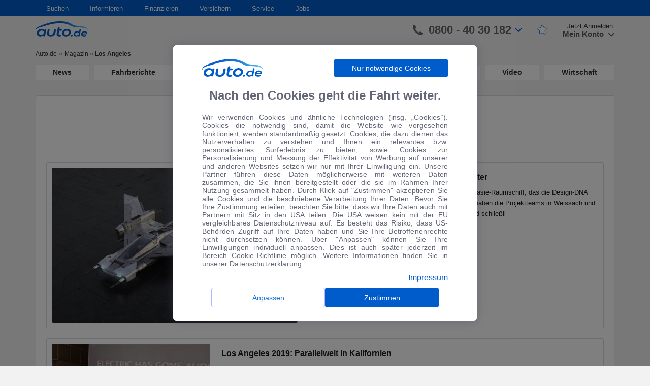

--- FILE ---
content_type: text/html; charset=UTF-8
request_url: https://www.auto.de/magazin/nachrichten/los-angeles/
body_size: 22850
content:
<!DOCTYPE html>
<html lang="de">
    <head>
        <meta charset="UTF-8">
        <meta name="viewport" content="width=device-width, user-scalable=no, initial-scale=1.0, maximum-scale=1.0, minimum-scale=1.0">
        <meta http-equiv="X-UA-Compatible" content="ie=edge">
        <meta name="google-site-verification" content="0h2fPqfIGhqgOZpVpCcgno_KmsJVTNO9bdFVuJK7B7g" />
        <link rel="shortcut icon" href="/favicon/favicon.ico" type="image/x-icon">
        <link rel="apple-touch-icon" sizes="180x180" href="/favicon/apple-touch-icon.png">
        <link rel="icon" type="image/png" sizes="32x32" href="/favicon/favicon-32x32.png">
        <link rel="icon" type="image/png" sizes="16x16" href="/favicon/favicon-16x16.png">
        <link rel="mask-icon" href="/favicon/safari-pinned-tab.svg" color="#5bbad5">
        <link rel="shortcut icon" href="/favicon/favicon.ico">
        <meta name="msapplication-TileColor" content="#ffffff">
        <meta name="msapplication-config" content="/favicon/browserconfig.xml">
        <meta name="theme-color" content="#ffffff">
        <meta name='robots' content='noindex, follow' />

	<!-- This site is optimized with the Yoast SEO plugin v16.3 - https://yoast.com/wordpress/plugins/seo/ -->
	<title>Los Angeles Archives - Magazin</title>
	<meta property="og:locale" content="de_DE" />
	<meta property="og:type" content="article" />
	<meta property="og:title" content="Los Angeles Archives - Magazin" />
	<meta property="og:url" content="https://www.auto.de/magazin/nachrichten/los-angeles/" />
	<meta property="og:site_name" content="Magazin" />
	<meta name="twitter:card" content="summary_large_image" />
	<script type="application/ld+json" class="yoast-schema-graph">{"@context":"https://schema.org","@graph":[{"@type":"WebSite","@id":"https://www.auto.de/magazin/#website","url":"https://www.auto.de/magazin/","name":"Magazin","description":"","potentialAction":[{"@type":"SearchAction","target":"https://www.auto.de/magazin/?s={search_term_string}","query-input":"required name=search_term_string"}],"inLanguage":"de"},{"@type":"CollectionPage","@id":"https://www.auto.de/magazin/nachrichten/los-angeles/#webpage","url":"https://www.auto.de/magazin/nachrichten/los-angeles/","name":"Los Angeles Archives - Magazin","isPartOf":{"@id":"https://www.auto.de/magazin/#website"},"breadcrumb":{"@id":"https://www.auto.de/magazin/nachrichten/los-angeles/#breadcrumb"},"inLanguage":"de","potentialAction":[{"@type":"ReadAction","target":["https://www.auto.de/magazin/nachrichten/los-angeles/"]}]},{"@type":"BreadcrumbList","@id":"https://www.auto.de/magazin/nachrichten/los-angeles/#breadcrumb","itemListElement":[{"@type":"ListItem","position":1,"item":{"@type":"WebPage","@id":"https://www.auto.de/magazin/","url":"https://www.auto.de/magazin/","name":"Magazin"}},{"@type":"ListItem","position":2,"item":{"@id":"https://www.auto.de/magazin/nachrichten/los-angeles/#webpage"}}]}]}</script>
	<!-- / Yoast SEO plugin. -->


<meta property="og:title" content="Magazin"/>
<meta property="og:description" content=""/>
<meta property="og:image" content="https://autode-static.de/wp-content/uploads/2019/12/-Star-Wars-Tri-Wing-S-91x-Pegasus-Starfightera-176729.jpg"/>
<meta name="twitter:card" content="summary_large_image">
<meta name="twitter:title" content="Magazin"/>
<meta name="twitter:description" content=""/>
<meta name="twitter:image" content="https://autode-static.de/wp-content/uploads/2019/12/-Star-Wars-Tri-Wing-S-91x-Pegasus-Starfightera-176729.jpg"/>
<link rel='dns-prefetch' href='//autode-static.de' />
<link rel='dns-prefetch' href='//cdn.jsdelivr.net' />
<link rel='dns-prefetch' href='//cdnjs.cloudflare.com' />
<link rel="alternate" type="application/rss+xml" title="Magazin &raquo; Schlagwort-Feed zu Los Angeles" href="https://www.auto.de/magazin/nachrichten/los-angeles/feed/" />
<link rel='stylesheet' id='url-shortify-css'  href='https://www.auto.de/wp-content/plugins/url-shortify/lite/dist/styles/url-shortify.css' type='text/css' media='all' />
<link rel='stylesheet' id='style-css'  href='https://autode-static.de/wp-content/themes/autode/front/manifests/style-a297f78524.css' type='text/css' media='' />
<link rel='stylesheet' id='modal-css'  href='https://autode-static.de/wp-content/themes/autode/front/css/modalCookie.css' type='text/css' media='' />
<link rel='stylesheet' id='react-component-all-css'  href='https://www.auto.de/service/fe-wp-components/react-wp-components-all.00e0acd1cc2d1191b338.min.css' type='text/css' media='' />
<link rel='stylesheet' id='rc-css'  href='https://cdn.jsdelivr.net/npm/rc-slider@8.6.3/assets/index.min.css' type='text/css' media='' />
<script type='text/javascript' src='https://autode-static.de/wp-content/themes/autode/front/js/libs/jquery-1.11.0.min.js' id='jquery-js'></script>
<script type='text/javascript' id='url-shortify-js-extra'>
/* <![CDATA[ */
var usParams = {"ajaxurl":"https:\/\/www.auto.de\/magazin\/wp-admin\/admin-ajax.php"};
/* ]]> */
</script>
<script type='text/javascript' src='https://www.auto.de/wp-content/plugins/url-shortify/lite/dist/scripts/url-shortify.js' id='url-shortify-js'></script>
    </head>
    <body>
        <div id="section-page" class="section-page">
            <div id="cookie-modal"></div>
<div class="bodyOverlayUser"></div>
<div class="bodyOverlayNav"></div>
<header class="header">
    <nav class="navigation">
        <div class="container">
            <div class="row">
                <div class="col-md-12">
                    <ul class="navigation-list"><li class="dropdown-custom"><a href="#" class="dropdown-title">Suchen</a>
<ul class="dropdown-block">
	<li><span class="list-header">Auto</span>
	<ul>
		<li><a href="https://www.auto.de/search/detailed" class="simple-link">Detailsuche</a></li>
		<li><a href="https://www.auto.de/angebot/neuwagen/" class="simple-link">Neuwagen</a></li>
		<li><a href="https://www.auto.de/angebot/gebrauchtwagen" class="simple-link">Gebrauchtwagen</a></li>
		<li><a href="https://www.auto.de/pkw/" class="simple-link">Marken und Modelle</a></li>
		<li><a href="https://www.auto.de/angebot/" class="simple-link">Top-Angebote</a></li>
	</ul>
</li>
</ul>
</li>
<li class="dropdown-custom"><a href="#" class="dropdown-title">Informieren</a>
<ul class="dropdown-block">
	<li><span class="list-header">Ratgeber</span>
	<ul>
		<li><a href="https://www.auto.de/ratgeber/autokauf/" class="simple-link">Autokauf</a></li>
		<li><a href="https://www.auto.de/ratgeber/versicherung/" class="simple-link">Autoversicherung</a></li>
		<li><a href="https://www.auto.de/magazin/fahrberichte/" class="simple-link">Fahrberichte</a></li>
		<li><a href="https://www.auto.de/fotoguide/" class="simple-link">Fotoguide</a></li>
		<li><a href="https://www.auto.de/finanzieren/" class="simple-link">Finanzierung</a></li>
		<li><a href="https://www.auto.de/pkw/" class="simple-link">Marken und Modelle</a></li>
		<li><a href="https://www.auto.de/ratgeber/reifen/" class="simple-link">Reifen</a></li>
	</ul>
</li>
	<li><span class="list-header">Magazin</span>
	<ul>
		<li><a href="https://www.auto.de/magazin/" class="simple-link">Automagazin</a></li>
		<li><a href="https://www.auto.de/magazin/news/" class="simple-link">News</a></li>
		<li><a href="https://www.auto.de/magazin/wohnmobile/" class="simple-link">Wohnmobile</a></li>
		<li><a href="https://www.auto.de/magazin/motorsport/" class="simple-link">Motorsport</a></li>
		<li><a href="https://www.auto.de/magazin/motorraeder/" class="simple-link">Motorräder</a></li>
		<li><a href="https://www.auto.de/magazin/wirtschaft/" class="simple-link">Wirtschaft</a></li>
	</ul>
</li>
	<li><a href="https://www.auto.de/app/" class="simple-link">auto.de APP</a></li>
</ul>
</li>
<li class="dropdown-custom"><a href="https://www.auto.de/finanzieren/" class="dropdown-title">Finanzieren</a></li>
<li class="dropdown-custom"><a href="https://www.auto.de/versichern/" class="dropdown-title">Versichern</a></li>
<li class="dropdown-custom"><a href="#" class="dropdown-title">Service</a>
<ul class="dropdown-block">
	<li><a href="https://www.auto.de/service/kontakt/" class="simple-link">Feedback</a></li>
	<li><a href="https://www.auto.de/service/kontakt/" class="simple-link">Kontakt</a></li>
	<li><a href="https://www.auto.de/service/kontakt/" class="simple-link">Newsletter</a></li>
</ul>
</li>
<li class="dropdown-custom"><a href="https://jobs.auto.de" class="dropdown-title">Jobs</a></li>
</ul>                </div>
            </div>
        </div>
    </nav>
    <div class="header-bar">
        <div class="container">
            <div class="row">
                <div class="col-xs-6 col-md-3 col-lg-2">
                    <div class="burger-logo">
                        <div class="burger">
                            <span></span>
                        </div>
                        <a class="logo" href="https://www.auto.de/">
                            <img class="logo-white"
                                 src="https://autode-static.de/wp-content/themes/autode/front/img/header/logo_auto_de_white.png" alt="auto.de" loading="lazy">
                            <img class="logo-blue" src="https://autode-static.de/wp-content/themes/autode/front/img/header/b_logo_autode.svg"
                                 alt="auto.de" loading="lazy">
                        </a>
                    </div>
                </div>
                <div class="col-xs-6 col-md-9 col-lg-10">
                    <div class="main-menu">
                        <a href="https://www.auto.de/search/detailed" class="btn-search"><img
                                src="https://autode-static.de/wp-content/themes/autode/front/img/search.svg" alt="auto.de" loading="lazy"></a>
                        <a href="tel:08004030182" class="btn-phone"><img
                                    src="https://autode-static.de/wp-content/themes/autode/front/img/phone-grey.svg"
                                    alt="auto.de" loading="lazy"></a>
                        <div class="header-bar-right" id="autode-login">
                            <div class="login-box-container">
                                <div class="contact-phone">
                                    <svg viewBox="0 0 158.4 158.1" width="1em" height="1em" class="icon-phone">
                                        <path clip-rule="evenodd"
                                              d="M158.4 128.6c0-3.7.4-6-5.1-7.8-7.8-2.3-38.2-16.8-41.4-16.8-3.4 1.1-9.6 7-13.9 11.2-2.4 2.4-7 3.4-9.8 1.6-8-4.8-22.1-15.1-27.1-20.2-6.5-6.6-17.5-20-22.2-28-1.6-2.8-.5-7.5 1.8-9.9 4.4-4.5 10.8-11.1 11.6-14 0-1.3-2.2-7.9-3.9-11.4C44.1 22.5 39 11.6 35.1 1.2 33.8-.1 31.2 0 29 0c-3.9.1-12.2 1.5-16.5 4.6C3.8 11.3.1 26.6 0 35.3c-.4 30.3 25.9 67.1 59.9 95.4 21.2 17.1 98.9 53.1 98.5-2.1z"
                                              fill-rule="evenodd"></path>
                                    </svg>
                                    <span>0800 - 40 30 182</span>
                                    <svg viewBox="0 0 451.847 451.847" width="1em" height="1em" class="blue-arrow">
                                        <path d="M225.923 354.706c-8.098 0-16.195-3.092-22.369-9.263L9.27 151.157c-12.359-12.359-12.359-32.397 0-44.751 12.354-12.354 32.388-12.354 44.748 0l171.905 171.915 171.906-171.909c12.359-12.354 32.391-12.354 44.744 0 12.365 12.354 12.365 32.392 0 44.751L248.292 345.449c-6.177 6.172-14.274 9.257-22.369 9.257z"></path>
                                    </svg>
                                    <div class="contact-phone-window-wrapper">
                                        <div class="contact-phone-window">
                                            <div class="contact-item">
                                                <div class="image">
                                                    <svg width="26" height="26" viewBox="0 0 26 26" fill="none" xmlns="http://www.w3.org/2000/svg">
<path d="M23.9258 25.3213C21.1063 25.3213 18.3054 24.6466 15.5229 23.2971C12.7394 21.9487 10.2539 20.1807 8.06641 17.9932C5.87891 15.8057 4.11092 13.3265 2.76245 10.5557C1.413 7.78483 0.738281 4.97754 0.738281 2.13379C0.738281 1.69629 0.884115 1.33171 1.17578 1.04004C1.46745 0.748372 1.83203 0.602539 2.26953 0.602539H7.00911C7.398 0.602539 7.73196 0.717747 8.01099 0.948164C8.29099 1.17955 8.46745 1.47754 8.54036 1.84212L9.37891 6.14421C9.42752 6.50879 9.41537 6.83691 9.34245 7.12858C9.26953 7.42025 9.11155 7.67546 8.86849 7.89421L5.55078 11.1755C6.69314 13.1199 8.06009 14.8821 9.65162 16.4619C11.2441 18.0418 13.049 19.415 15.0664 20.5817L18.3112 17.3005C18.5543 17.0574 18.8401 16.8873 19.1687 16.79C19.4963 16.6928 19.8303 16.6685 20.1706 16.7171L24.2174 17.5557C24.582 17.6286 24.88 17.7987 25.1114 18.0661C25.3418 18.3334 25.457 18.6616 25.457 19.0505V23.79C25.457 24.2275 25.3112 24.5921 25.0195 24.8838C24.7279 25.1755 24.3633 25.3213 23.9258 25.3213Z" fill="#005CCB"/>
</svg>
                                                </div>
                                                <div class="text">
                                                    <p>Ihre persönliche Autoberatung</p>
                                                    <p class="bold">0800 - 40 30 182</p>
                                                </div>
                                            </div>
                                            <div class="contact-item open-hours-text">
                                                <div class="image">
                                                <svg width="24" height="28" viewBox="0 0 24 28" fill="none" xmlns="http://www.w3.org/2000/svg">
<path d="M10.569 22.2168L6.41276 18.0241L7.43359 17.0033L10.569 20.1022L16.7669 13.9408L17.7878 14.9616L10.569 22.2168ZM2.80339 27.1387C2.12283 27.1387 1.55797 26.9141 1.1088 26.4649C0.658663 26.0148 0.433594 25.4494 0.433594 24.7689V6.17513C0.433594 5.49457 0.658663 4.92971 1.1088 4.48055C1.55797 4.03041 2.12283 3.80534 2.80339 3.80534H5.35547V0.560547H6.92318V3.80534H17.3867V0.560547H18.8451V3.80534H21.3971C22.0777 3.80534 22.643 4.03041 23.0932 4.48055C23.5423 4.92971 23.7669 5.49457 23.7669 6.17513V24.7689C23.7669 25.4494 23.5423 26.0148 23.0932 26.4649C22.643 26.9141 22.0777 27.1387 21.3971 27.1387H2.80339ZM2.80339 25.6803H21.3971C21.6402 25.6803 21.8526 25.5889 22.0344 25.4062C22.2172 25.2244 22.3086 25.0119 22.3086 24.7689V12.0085H1.89193V24.7689C1.89193 25.0119 1.98332 25.2244 2.16609 25.4062C2.3479 25.5889 2.56033 25.6803 2.80339 25.6803ZM1.89193 10.5501H22.3086V6.17513C22.3086 5.93207 22.2172 5.71964 22.0344 5.53784C21.8526 5.35506 21.6402 5.26367 21.3971 5.26367H2.80339C2.56033 5.26367 2.3479 5.35506 2.16609 5.53784C1.98332 5.71964 1.89193 5.93207 1.89193 6.17513V10.5501Z" fill="#005CCB"/>
</svg>
                                                </div>
                                                <p style="line-height: 16px">Montag - Freitag: 8:00 - 20:00 Uhr<br>Samstag: 9:00 - 17:00 Uhr</p>
                                            </div>

                                            <div class="contact-item">
                                                <div class="image">
                                                    <svg width="27" height="22" viewBox="0 0 27 22" fill="none" xmlns="http://www.w3.org/2000/svg">
<path d="M3.11198 21.0241C2.43142 21.0241 1.86656 20.7995 1.4174 20.3503C0.967257 19.9002 0.742188 19.3349 0.742188 18.6543V2.97721C0.742188 2.29666 0.967257 1.7318 1.4174 1.28263C1.86656 0.832491 2.43142 0.607422 3.11198 0.607422H24.6224C25.303 0.607422 25.8683 0.832491 26.3184 1.28263C26.7676 1.7318 26.9922 2.29666 26.9922 2.97721V18.6543C26.9922 19.3349 26.7676 19.9002 26.3184 20.3503C25.8683 20.7995 25.303 21.0241 24.6224 21.0241H3.11198ZM13.8672 10.998L2.20052 3.3418V18.6543C2.20052 18.9217 2.28559 19.1404 2.45573 19.3105C2.62587 19.4807 2.84462 19.5658 3.11198 19.5658H24.6224C24.8898 19.5658 25.1085 19.4807 25.2786 19.3105C25.4488 19.1404 25.5339 18.9217 25.5339 18.6543V3.3418L13.8672 10.998ZM13.8672 9.35742L25.0964 2.06576H2.63802L13.8672 9.35742ZM2.20052 3.3418V2.06576V18.6543C2.20052 18.9217 2.28559 19.1404 2.45573 19.3105C2.62587 19.4807 2.84462 19.5658 3.11198 19.5658H2.20052V18.6543V3.3418Z" fill="#005CCB"/>
</svg>
                                                </div>
                                                <div class="text">
                                                    <p>Gerne kontaktieren Sie uns per E-Mail:</p>
                                                    <p class="bold">auto@auto.de</p>
                                                </div>
                                            </div>
                                        </div>
                                    </div>

                                </div>
                                <div class="star-link">
                                    <a href="https://www.auto.de/favourites">
                                        <svg width="20" height="20" fill="none" xmlns="http://www.w3.org/2000/svg" class="star-icon">
                                            <path d="M13.23 6.48l-2.5-4.71a1 1 0 00-1.79.04L6.77 6.44a1 1 0 01-.79.57l-3.95.5a1 1 0 00-.58 1.7l3.08 3.08a1 1 0 01.28.87l-.78 4.7a1 1 0 001.5 1.03l3.77-2.26a1 1 0 011-.02l4.2 2.37a1 1 0 001.48-1.04l-.8-4.78a1 1 0 01.29-.87l3.08-3.09a1 1 0 00-.58-1.7L14 7a1 1 0 01-.76-.52z" stroke-linejoin="round"/>
                                        </svg>
                                    </a>
                                </div>
                                <div class="user-login">
                                    <a href="https://www.auto.de/login/sign-up" class="sign-up">Jetzt Anmelden</a>
                                    <div class="sign-in">
                                        <div class="sign-in-user">
                                            <div class="btn-close-window-user">
                                                <svg viewBox="0 0 248.349 248.349" width="22px" height="22px" class="HeaderTop__profileIcon__2fo51">
                                                    <path d="M9.954 241.305h228.441c3.051 0 5.896-1.246 7.805-3.416 1.659-1.882 2.393-4.27 2.078-6.723-5.357-41.734-31.019-76.511-66.15-95.053-14.849 14.849-35.348 24.046-57.953 24.046s-43.105-9.197-57.953-24.046C31.09 154.65 5.423 189.432.071 231.166c-.315 2.453.424 4.846 2.078 6.723 1.909 2.17 4.754 3.416 7.805 3.416z"></path>
                                                    <path d="M72.699 127.09a72.826 72.826 0 0 0 4.166 4.019c12.586 11.259 29.137 18.166 47.309 18.166s34.723-6.913 47.309-18.166a72.838 72.838 0 0 0 4.166-4.019c1.327-1.398 2.622-2.828 3.84-4.329 9.861-12.211 15.8-27.717 15.8-44.6 0-39.216-31.906-71.116-71.116-71.116S53.059 38.95 53.059 78.16c0 16.883 5.939 32.39 15.8 44.6 1.213 1.502 2.507 2.927 3.84 4.33z"></path>
                                                </svg>
                                            </div>
                                            <svg viewBox="0 0 248.349 248.349" width="22px" height="22px"
                                                 class="HeaderTop__profileIcon__2fo51">
                                                <path d="M9.954 241.305h228.441c3.051 0 5.896-1.246 7.805-3.416 1.659-1.882 2.393-4.27 2.078-6.723-5.357-41.734-31.019-76.511-66.15-95.053-14.849 14.849-35.348 24.046-57.953 24.046s-43.105-9.197-57.953-24.046C31.09 154.65 5.423 189.432.071 231.166c-.315 2.453.424 4.846 2.078 6.723 1.909 2.17 4.754 3.416 7.805 3.416z"></path>
                                                <path d="M72.699 127.09a72.826 72.826 0 0 0 4.166 4.019c12.586 11.259 29.137 18.166 47.309 18.166s34.723-6.913 47.309-18.166a72.838 72.838 0 0 0 4.166-4.019c1.327-1.398 2.622-2.828 3.84-4.329 9.861-12.211 15.8-27.717 15.8-44.6 0-39.216-31.906-71.116-71.116-71.116S53.059 38.95 53.059 78.16c0 16.883 5.939 32.39 15.8 44.6 1.213 1.502 2.507 2.927 3.84 4.33z"></path>
                                            </svg>
                                        </div>
                                        <div class="btn-show-window-registration">
                                            <span>Mein Konto
                                                <svg viewBox="0 0 451.847 451.847" width="1em"
                                                     height="1em">
                                                    <path d="M225.923 354.706c-8.098 0-16.195-3.092-22.369-9.263L9.27 151.157c-12.359-12.359-12.359-32.397 0-44.751 12.354-12.354 32.388-12.354 44.748 0l171.905 171.915 171.906-171.909c12.359-12.354 32.391-12.354 44.744 0 12.365 12.354 12.365 32.392 0 44.751L248.292 345.449c-6.177 6.172-14.274 9.257-22.369 9.257z"></path>
                                                </svg>
                                            </span>
                                        </div>
                                        <div class="user-sign-window">
                                            <div class="wrapper">
                                                <div class="user-links">
                                                    <a href="https://www.auto.de/favourites" class="favourites-link">Favoriten</a>
                                                    <hr>
                                                </div>
                                                <div class="sign-in-block">
                                                    <a href="https://www.auto.de/login/sign-in" class="btn-sign-in">Anmelden</a>
                                                    <div class="user-registration">
                                                        <span>Neu bei auto.de?</span>
                                                        <a href="https://www.auto.de/login/sign-up">Registrieren</a>
                                                    </div>
                                                </div>
                                                <div class="user-links">
                                                    <a href="https://www.auto.de/service/kontakt" class="support-link">Kontakt & Rückruf</a>
                                                    <hr>
                                                    <a href="https://www.auto.de/dealer/sign-up" class="dealer-registration-link">Als Händler registrieren</a>
                                                </div>
                                            </div>
                                        </div>
                                        <div class="user-sign-window-mobile">
                                            <!-- <div class="user-links">
                                                <a href="https://www.auto.de/favourites">Favoriten</a>
                                                <hr>
                                            </div>
                                            <div class="sign-in-block">
                                                <a href="https://www.auto.de/login/sign-in" class="btn-sign-in">Anmelden</a>
                                                <div class="user-registration">
                                                    <span>Neu bei auto.de?</span>
                                                    <a href="https://www.auto.de/login/sign-up">Registrieren</a>
                                                </div>
                                            </div>
                                            <div class="user-links">
                                                <a href="https://www.auto.de/service/kontakt" class="support-link">Kontakt & Rückruf</a>
                                                <hr>
                                                <a href="https://www.auto.de/dealer/sign-up" class="dealer-registration-link">Als Händler registrieren</a>
                                            </div> -->
                                            <div class=userLinks>
                                                <div class="menuItem">
                                                    <svg xmlns="http://www.w3.org/2000/svg" width="25" height="24" viewBox="0 0 25 24"
                                                    fill="none">
                                                    <mask id="mask0_13548_1516" style="mask-type:alpha" maskUnits="userSpaceOnUse" x="0" y="0"
                                                        width="25" height="24">
                                                        <rect x="0.0546875" width="24" height="24" fill="#D9D9D9" />
                                                    </mask>
                                                    <g mask="url(#mask0_13548_1516)">
                                                        <path
                                                        d="M9.03129 18.9746C8.69796 19.2579 8.35229 19.2703 7.99429 19.0116C7.63562 18.7536 7.51462 18.4163 7.63129 17.9996L8.78129 14.1996L5.88129 12.1496C5.53129 11.8829 5.42729 11.5413 5.56929 11.1246C5.71062 10.7079 5.99795 10.4996 6.43129 10.4996H10.0313L11.1813 6.62461C11.2646 6.40794 11.3856 6.24528 11.5443 6.13661C11.7023 6.02861 11.873 5.97461 12.0563 5.97461C12.2396 5.97461 12.4103 6.02861 12.5683 6.13661C12.727 6.24528 12.848 6.40794 12.9313 6.62461L14.0813 10.4996H17.6813C18.1146 10.4996 18.4023 10.7079 18.5443 11.1246C18.6856 11.5413 18.5813 11.8829 18.2313 12.1496L15.3313 14.1996L16.4813 17.9996C16.598 18.4163 16.477 18.7536 16.1183 19.0116C15.7603 19.2703 15.4146 19.2579 15.0813 18.9746L12.0563 16.6746L9.03129 18.9746Z"
                                                        fill="#4C4E64" fill-opacity="0.87" />
                                                    </g>
                                                    </svg>
                                                    <a href="https://www.auto.de/favourites" class="myFavoriteLink">Favoriten</a>
                                                </div>
                                                <div class="dividerLine"></div>
                                                <a href="https://www.auto.de/login/sign-in" class="btn-sign-in">Anmelden</a>
                                                <div class=registerSection>
                                                    <span>Neu bei auto.de?</span>
                                                    <a href="https://www.auto.de/login/sign-up" class="registerButton">Registrieren</a>
                                                </div>
                                                <div class="dividerLine"></div>
                                                <div class="menuItem">
                                                    <svg xmlns="http://www.w3.org/2000/svg" width="25" height="24" viewBox="0 0 25 24"
                                                    fill="none">
                                                    <mask id="mask0_13548_1540" style="mask-type:alpha" maskUnits="userSpaceOnUse" x="0" y="0"
                                                        width="25" height="24">
                                                        <rect x="0.0546875" width="24" height="24" fill="#D9D9D9" />
                                                    </mask>
                                                    <g mask="url(#mask0_13548_1540)">
                                                        <path
                                                        d="M12.0547 17.625C12.338 17.625 12.5757 17.525 12.7677 17.325C12.959 17.125 13.0547 16.8833 13.0547 16.6C13.0547 16.3167 12.959 16.075 12.7677 15.875C12.5757 15.675 12.338 15.575 12.0547 15.575C11.7547 15.575 11.509 15.675 11.3177 15.875C11.1257 16.075 11.0297 16.3167 11.0297 16.6C11.0297 16.8833 11.1257 17.125 11.3177 17.325C11.509 17.525 11.7547 17.625 12.0547 17.625ZM12.1297 7.725C12.6464 7.725 13.0587 7.86233 13.3667 8.137C13.6754 8.41233 13.8297 8.78333 13.8297 9.25C13.8297 9.55 13.742 9.84567 13.5667 10.137C13.392 10.429 13.1297 10.7333 12.7797 11.05C12.2964 11.4667 11.9464 11.8623 11.7297 12.237C11.513 12.6123 11.3964 13 11.3797 13.4C11.363 13.5667 11.4214 13.7123 11.5547 13.837C11.688 13.9623 11.8464 14.025 12.0297 14.025C12.213 14.025 12.3757 13.9623 12.5177 13.837C12.659 13.7123 12.7464 13.5583 12.7797 13.375C12.8297 13.0917 12.938 12.829 13.1047 12.587C13.2714 12.3457 13.538 12.0417 13.9047 11.675C14.4214 11.1917 14.7797 10.7583 14.9797 10.375C15.1797 9.99167 15.2797 9.575 15.2797 9.125C15.2797 8.325 14.988 7.67067 14.4047 7.162C13.8214 6.654 13.0714 6.4 12.1547 6.4C11.538 6.4 10.9714 6.529 10.4547 6.787C9.93802 7.04567 9.52969 7.43333 9.22969 7.95C9.14635 8.11667 9.11735 8.27933 9.14269 8.438C9.16735 8.596 9.26302 8.725 9.42969 8.825C9.57969 8.925 9.75902 8.95833 9.96769 8.925C10.1757 8.89167 10.3464 8.78333 10.4797 8.6C10.6797 8.33333 10.909 8.12067 11.1677 7.962C11.4257 7.804 11.7464 7.725 12.1297 7.725ZM12.0547 21.5C10.738 21.5 9.50469 21.25 8.35469 20.75C7.20469 20.25 6.20035 19.575 5.34169 18.725C4.48369 17.875 3.80469 16.8707 3.30469 15.712C2.80469 14.554 2.55469 13.3167 2.55469 12C2.55469 10.6833 2.80469 9.44567 3.30469 8.287C3.80469 7.129 4.48369 6.125 5.34169 5.275C6.20035 4.425 7.20469 3.75 8.35469 3.25C9.50469 2.75 10.738 2.5 12.0547 2.5C13.388 2.5 14.6297 2.75 15.7797 3.25C16.9297 3.75 17.934 4.425 18.7927 5.275C19.6507 6.125 20.3257 7.129 20.8177 8.287C21.309 9.44567 21.5547 10.6833 21.5547 12C21.5547 13.3167 21.309 14.554 20.8177 15.712C20.3257 16.8707 19.6507 17.875 18.7927 18.725C17.934 19.575 16.9297 20.25 15.7797 20.75C14.6297 21.25 13.388 21.5 12.0547 21.5ZM12.0547 20C14.288 20 16.1797 19.221 17.7297 17.663C19.2797 16.1043 20.0547 14.2167 20.0547 12C20.0547 9.78333 19.2797 7.89567 17.7297 6.337C16.1797 4.779 14.288 4 12.0547 4C9.85469 4 7.97135 4.779 6.40469 6.337C4.83802 7.89567 4.05469 9.78333 4.05469 12C4.05469 14.2167 4.83802 16.1043 6.40469 17.663C7.97135 19.221 9.85469 20 12.0547 20Z"
                                                        fill="#4C4E64" fill-opacity="0.87" />
                                                    </g>
                                                    </svg>
                                                    <a href="https://www.auto.de/service/kontakt/">Support & Rückruf</a>
                                                </div>
                                                <div class="menuItem">
                                                    <svg xmlns="http://www.w3.org/2000/svg" width="25" height="24" viewBox="0 0 25 24"
                                                    fill="none">
                                                    <mask id="mask0_13548_1573" style="mask-type:alpha" maskUnits="userSpaceOnUse" x="0" y="0"
                                                        width="25" height="24">
                                                        <rect x="0.679688" width="24" height="24" fill="#D9D9D9" />
                                                    </mask>
                                                    <g mask="url(#mask0_13548_1573)">
                                                        <path
                                                        d="M5.67891 6C5.39557 6 5.15791 5.90433 4.96591 5.713C4.77457 5.521 4.67891 5.28333 4.67891 5C4.67891 4.71667 4.77457 4.479 4.96591 4.287C5.15791 4.09567 5.39557 4 5.67891 4H19.6789C19.9622 4 20.1996 4.09567 20.3909 4.287C20.5829 4.479 20.6789 4.71667 20.6789 5C20.6789 5.28333 20.5829 5.521 20.3909 5.713C20.1996 5.90433 19.9622 6 19.6789 6H5.67891ZM5.67891 20C5.39557 20 5.15791 19.904 4.96591 19.712C4.77457 19.5207 4.67891 19.2833 4.67891 19V14H4.50391C4.18724 14 3.92891 13.879 3.72891 13.637C3.52891 13.3957 3.46224 13.1167 3.52891 12.8L4.52891 7.8C4.57891 7.56667 4.69557 7.375 4.87891 7.225C5.06224 7.075 5.27057 7 5.50391 7H19.8539C20.0872 7 20.2956 7.075 20.4789 7.225C20.6622 7.375 20.7789 7.56667 20.8289 7.8L21.8289 12.8C21.8956 13.1167 21.8289 13.3957 21.6289 13.637C21.4289 13.879 21.1706 14 20.8539 14H20.6789V19C20.6789 19.2833 20.5829 19.5207 20.3909 19.712C20.1996 19.904 19.9622 20 19.6789 20C19.3956 20 19.1582 19.904 18.9669 19.712C18.7749 19.5207 18.6789 19.2833 18.6789 19V14H14.6789V19C14.6789 19.2833 14.5832 19.5207 14.3919 19.712C14.1999 19.904 13.9622 20 13.6789 20H5.67891ZM6.67891 18H12.6789V14H6.67891V18ZM5.72891 12H19.6289L19.0289 9H6.32891L5.72891 12Z"
                                                        fill="#4C4E64" fill-opacity="0.87" />
                                                    </g>
                                                    </svg>
                                                    <a href="https://www.auto.de/dealer/sign-up">Als Händler anmelden</a>
                                                </div>
                                            </div>
                                        </div>
                                    </div>
                                </div>
                                <div class="user-logined">
                                    <div class="user-logined-img">
                                        <div class="btn-close-window-user">
                                            <!-- <span></span> -->
                                            <svg viewBox="0 0 248.349 248.349" width="22px" height="22px" class="HeaderTop__profileIcon__2fo51">
                                                <path d="M9.954 241.305h228.441c3.051 0 5.896-1.246 7.805-3.416 1.659-1.882 2.393-4.27 2.078-6.723-5.357-41.734-31.019-76.511-66.15-95.053-14.849 14.849-35.348 24.046-57.953 24.046s-43.105-9.197-57.953-24.046C31.09 154.65 5.423 189.432.071 231.166c-.315 2.453.424 4.846 2.078 6.723 1.909 2.17 4.754 3.416 7.805 3.416z"></path>
                                                <path d="M72.699 127.09a72.826 72.826 0 0 0 4.166 4.019c12.586 11.259 29.137 18.166 47.309 18.166s34.723-6.913 47.309-18.166a72.838 72.838 0 0 0 4.166-4.019c1.327-1.398 2.622-2.828 3.84-4.329 9.861-12.211 15.8-27.717 15.8-44.6 0-39.216-31.906-71.116-71.116-71.116S53.059 38.95 53.059 78.16c0 16.883 5.939 32.39 15.8 44.6 1.213 1.502 2.507 2.927 3.84 4.33z"></path>
                                            </svg>
                                        </div>
                                        <svg viewBox="0 0 248.349 248.349" width="22px" height="22px"
                                             class="HeaderTop__profileIcon__2fo51">
                                            <path d="M9.954 241.305h228.441c3.051 0 5.896-1.246 7.805-3.416 1.659-1.882 2.393-4.27 2.078-6.723-5.357-41.734-31.019-76.511-66.15-95.053-14.849 14.849-35.348 24.046-57.953 24.046s-43.105-9.197-57.953-24.046C31.09 154.65 5.423 189.432.071 231.166c-.315 2.453.424 4.846 2.078 6.723 1.909 2.17 4.754 3.416 7.805 3.416z"></path>
                                            <path d="M72.699 127.09a72.826 72.826 0 0 0 4.166 4.019c12.586 11.259 29.137 18.166 47.309 18.166s34.723-6.913 47.309-18.166a72.838 72.838 0 0 0 4.166-4.019c1.327-1.398 2.622-2.828 3.84-4.329 9.861-12.211 15.8-27.717 15.8-44.6 0-39.216-31.906-71.116-71.116-71.116S53.059 38.95 53.059 78.16c0 16.883 5.939 32.39 15.8 44.6 1.213 1.502 2.507 2.927 3.84 4.33z"></path>
                                        </svg>
                                    </div>
                                    <div class="user-logined-window">
                                        <div class="wrapper">
                                            <!-- <span class="small-text">Eingeloggt als</span> -->
                                            <div class="user">
                                                <!-- <svg viewBox="0 0 248.349 248.349" width="22px" height="22px"
                                                     class="HeaderTop__profileIcon__2fo51">
                                                <path d="M9.954 241.305h228.441c3.051 0 5.896-1.246 7.805-3.416 1.659-1.882 2.393-4.27 2.078-6.723-5.357-41.734-31.019-76.511-66.15-95.053-14.849 14.849-35.348 24.046-57.953 24.046s-43.105-9.197-57.953-24.046C31.09 154.65 5.423 189.432.071 231.166c-.315 2.453.424 4.846 2.078 6.723 1.909 2.17 4.754 3.416 7.805 3.416z"></path>
                                                <path d="M72.699 127.09a72.826 72.826 0 0 0 4.166 4.019c12.586 11.259 29.137 18.166 47.309 18.166s34.723-6.913 47.309-18.166a72.838 72.838 0 0 0 4.166-4.019c1.327-1.398 2.622-2.828 3.84-4.329 9.861-12.211 15.8-27.717 15.8-44.6 0-39.216-31.906-71.116-71.116-71.116S53.059 38.95 53.059 78.16c0 16.883 5.939 32.39 15.8 44.6 1.213 1.502 2.507 2.927 3.84 4.33z"></path>
                                                </svg> -->
                                                <span class="user-name"></span>
                                            </div>
                                            <a href="https://www.auto.de/account/dashboard" class="dashboard-link">Übersicht</a>
                                            <a href="https://www.auto.de/my-vehicles/overview" class="my-vehicles-link">Meine Fahrzeuge</a>
                                            <a href="https://www.auto.de/my-searches" class="my-searches-link">Gespeicherte Suchen</a>
                                            <a href="https://www.auto.de/favourites" class="favourites-link">Favoriten</a>
                                            <a href="https://www.auto.de/my-settings" class="my-settings-link">Profil</a>
                                            <a href="https://www.auto.de/account/image-settings" class="image-settings-link">Bildeinstellungen</a>
                                            <a href="https://www.auto.de/account/kontakt" class="contact-link">Kontakt & Rückruf</a>
                                            <a class="btn-remove" href="https://www.auto.de/login/sign-out">Ausloggen</a>
                                        </div>
                                    </div>
                                    <div class="user-logined-window-mobile">
                                        <!-- <span class="small-text">Eingeloggt als</span> -->
                                        <div class="user">
                                            <span class="user-name"></span>
                                        </div>
                                        <div class="userLinks">
                                                <div class="dividerLine"></div>
                                                <div class="menuItem">
                                                <svg xmlns="http://www.w3.org/2000/svg" width="25" height="24" viewBox="0 0 25 24" fill="none">
                                                    <mask id="mask0_13548_1588" style="mask-type:alpha" maskUnits="userSpaceOnUse" x="0" y="0" width="25"
                                                    height="24">
                                                    <rect x="0.632812" width="24" height="24" fill="#D9D9D9" />
                                                    </mask>
                                                    <g mask="url(#mask0_13548_1588)">
                                                    <path
                                                        d="M13.8828 8.1V4.4C13.8828 4.15 13.9701 3.93733 14.1448 3.762C14.3201 3.58733 14.5328 3.5 14.7828 3.5H20.2328C20.4828 3.5 20.6955 3.58733 20.8708 3.762C21.0455 3.93733 21.1328 4.15 21.1328 4.4V8.1C21.1328 8.35 21.0455 8.56267 20.8708 8.738C20.6955 8.91267 20.4828 9 20.2328 9H14.7828C14.5328 9 14.3201 8.91267 14.1448 8.738C13.9701 8.56267 13.8828 8.35 13.8828 8.1ZM4.13281 11.6V4.4C4.13281 4.15 4.22048 3.93733 4.39581 3.762C4.57048 3.58733 4.78281 3.5 5.03281 3.5H10.4828C10.7328 3.5 10.9455 3.58733 11.1208 3.762C11.2955 3.93733 11.3828 4.15 11.3828 4.4V11.6C11.3828 11.85 11.2955 12.0627 11.1208 12.238C10.9455 12.4127 10.7328 12.5 10.4828 12.5H5.03281C4.78281 12.5 4.57048 12.4127 4.39581 12.238C4.22048 12.0627 4.13281 11.85 4.13281 11.6ZM13.8828 19.6V12.4C13.8828 12.15 13.9701 11.9373 14.1448 11.762C14.3201 11.5873 14.5328 11.5 14.7828 11.5H20.2328C20.4828 11.5 20.6955 11.5873 20.8708 11.762C21.0455 11.9373 21.1328 12.15 21.1328 12.4V19.6C21.1328 19.85 21.0455 20.0627 20.8708 20.238C20.6955 20.4127 20.4828 20.5 20.2328 20.5H14.7828C14.5328 20.5 14.3201 20.4127 14.1448 20.238C13.9701 20.0627 13.8828 19.85 13.8828 19.6ZM4.13281 19.6V15.9C4.13281 15.65 4.22048 15.4373 4.39581 15.262C4.57048 15.0873 4.78281 15 5.03281 15H10.4828C10.7328 15 10.9455 15.0873 11.1208 15.262C11.2955 15.4373 11.3828 15.65 11.3828 15.9V19.6C11.3828 19.85 11.2955 20.0627 11.1208 20.238C10.9455 20.4127 10.7328 20.5 10.4828 20.5H5.03281C4.78281 20.5 4.57048 20.4127 4.39581 20.238C4.22048 20.0627 4.13281 19.85 4.13281 19.6ZM5.63281 11H9.88281V5H5.63281V11ZM15.3828 19H19.6328V13H15.3828V19ZM15.3828 7.5H19.6328V5H15.3828V7.5ZM5.63281 19H9.88281V16.5H5.63281V19Z"
                                                        fill="#4C4E64" fill-opacity="0.87" />
                                                    </g>
                                                </svg>
                                                <a href="https://www.auto.de/account/dashboard">Übersicht</a>
                                                </div>
                                                <div class="menuItem">
                                                <svg xmlns="http://www.w3.org/2000/svg" width="25" height="24" viewBox="0 0 25 24" fill="none">
                                                    <mask id="mask0_13548_1506" style="mask-type:alpha" maskUnits="userSpaceOnUse" x="0" y="0" width="25"
                                                    height="24">
                                                    <rect x="0.0546875" width="24" height="24" fill="#D9D9D9" />
                                                    </mask>
                                                    <g mask="url(#mask0_13548_1506)">
                                                    <path
                                                        d="M5.67969 18.5V19.475C5.67969 19.7583 5.57969 20 5.37969 20.2C5.17969 20.4 4.92135 20.5 4.60469 20.5C4.32135 20.5 4.07535 20.396 3.86669 20.188C3.65869 19.9793 3.55469 19.7333 3.55469 19.45V12.075L5.60469 6.25C5.67135 6.01667 5.80469 5.83333 6.00469 5.7C6.20469 5.56667 6.42969 5.5 6.67969 5.5H17.4797C17.713 5.5 17.9254 5.571 18.1167 5.713C18.3087 5.85433 18.438 6.03333 18.5047 6.25L20.5547 12.075V19.475C20.5547 19.7583 20.4547 20 20.2547 20.2C20.0547 20.4 19.8047 20.5 19.5047 20.5C19.2047 20.5 18.9507 20.396 18.7427 20.188C18.534 19.9793 18.4297 19.7333 18.4297 19.45V18.5H5.67969ZM5.65469 10.575H18.4547L17.1797 7H6.92969L5.65469 10.575ZM7.52969 15.85C7.87969 15.85 8.18369 15.7207 8.44169 15.462C8.70035 15.204 8.82969 14.8917 8.82969 14.525C8.82969 14.175 8.70035 13.871 8.44169 13.613C8.18369 13.3543 7.87135 13.225 7.50469 13.225C7.15469 13.225 6.85069 13.3543 6.59269 13.613C6.33402 13.871 6.20469 14.1833 6.20469 14.55C6.20469 14.9 6.33402 15.204 6.59269 15.462C6.85069 15.7207 7.16302 15.85 7.52969 15.85ZM16.6047 15.85C16.9547 15.85 17.2587 15.7207 17.5167 15.462C17.7754 15.204 17.9047 14.8917 17.9047 14.525C17.9047 14.175 17.7754 13.871 17.5167 13.613C17.2587 13.3543 16.9464 13.225 16.5797 13.225C16.2297 13.225 15.9257 13.3543 15.6677 13.613C15.409 13.871 15.2797 14.1833 15.2797 14.55C15.2797 14.9 15.409 15.204 15.6677 15.462C15.9257 15.7207 16.238 15.85 16.6047 15.85ZM5.05469 17H19.0547V12.075H5.05469V17Z"
                                                        fill="#4C4E64" fill-opacity="0.87" />
                                                    </g>
                                                </svg>
                                                <a href="https://www.auto.de/my-vehicles/overview">Meine Fahrzeuge</a>
                                                </div>
                                                <div class="menuItem">
                                                <svg xmlns="http://www.w3.org/2000/svg" width="25" height="24" viewBox="0 0 25 24" fill="none">
                                                    <mask id="mask0_13548_1511" style="mask-type:alpha" maskUnits="userSpaceOnUse" x="0" y="0" width="25"
                                                    height="24">
                                                    <rect x="0.0546875" width="24" height="24" fill="#D9D9D9" />
                                                    </mask>
                                                    <g mask="url(#mask0_13548_1511)">
                                                    <path
                                                        d="M19.5547 19.25C19.338 19.25 19.1587 19.1793 19.0167 19.038C18.8754 18.896 18.8047 18.7167 18.8047 18.5V3.8C18.8047 3.73333 18.7714 3.66667 18.7047 3.6C18.638 3.53333 18.5714 3.5 18.5047 3.5H7.55469C7.33802 3.5 7.15902 3.429 7.01769 3.287C6.87569 3.14567 6.80469 2.96667 6.80469 2.75C6.80469 2.53333 6.87569 2.354 7.01769 2.212C7.15902 2.07067 7.33802 2 7.55469 2H18.5047C19.0047 2 19.4297 2.175 19.7797 2.525C20.1297 2.875 20.3047 3.3 20.3047 3.8V18.5C20.3047 18.7167 20.234 18.896 20.0927 19.038C19.9507 19.1793 19.7714 19.25 19.5547 19.25ZM5.30469 19.95L10.3047 17.8L15.3047 19.95V7.3C15.3047 7.23333 15.2714 7.16667 15.2047 7.1C15.138 7.03333 15.0714 7 15.0047 7H5.60469C5.53802 7 5.47135 7.03333 5.40469 7.1C5.33802 7.16667 5.30469 7.23333 5.30469 7.3V19.95ZM5.07969 21.7C4.77969 21.8333 4.49202 21.8083 4.21669 21.625C3.94202 21.4417 3.80469 21.1917 3.80469 20.875V7.3C3.80469 6.8 3.97969 6.375 4.32969 6.025C4.67969 5.675 5.10469 5.5 5.60469 5.5H15.0047C15.5047 5.5 15.9297 5.675 16.2797 6.025C16.6297 6.375 16.8047 6.8 16.8047 7.3V20.875C16.8047 21.1917 16.667 21.4417 16.3917 21.625C16.117 21.8083 15.8297 21.8333 15.5297 21.7L10.3047 19.45L5.07969 21.7Z"
                                                        fill="#4C4E64" fill-opacity="0.87" />
                                                    </g>
                                                </svg>
                                                <a href="https://www.auto.de/my-searches">Gespeicherte Suchen</a>
                                                </div>
                                                <div class="menuItem">
                                                <svg xmlns="http://www.w3.org/2000/svg" width="25" height="24" viewBox="0 0 25 24" fill="none">
                                                    <mask id="mask0_13548_1516" style="mask-type:alpha" maskUnits="userSpaceOnUse" x="0" y="0" width="25"
                                                    height="24">
                                                    <rect x="0.0546875" width="24" height="24" fill="#D9D9D9" />
                                                    </mask>
                                                    <g mask="url(#mask0_13548_1516)">
                                                    <path
                                                        d="M9.03129 18.9746C8.69796 19.2579 8.35229 19.2703 7.99429 19.0116C7.63562 18.7536 7.51462 18.4163 7.63129 17.9996L8.78129 14.1996L5.88129 12.1496C5.53129 11.8829 5.42729 11.5413 5.56929 11.1246C5.71062 10.7079 5.99795 10.4996 6.43129 10.4996H10.0313L11.1813 6.62461C11.2646 6.40794 11.3856 6.24528 11.5443 6.13661C11.7023 6.02861 11.873 5.97461 12.0563 5.97461C12.2396 5.97461 12.4103 6.02861 12.5683 6.13661C12.727 6.24528 12.848 6.40794 12.9313 6.62461L14.0813 10.4996H17.6813C18.1146 10.4996 18.4023 10.7079 18.5443 11.1246C18.6856 11.5413 18.5813 11.8829 18.2313 12.1496L15.3313 14.1996L16.4813 17.9996C16.598 18.4163 16.477 18.7536 16.1183 19.0116C15.7603 19.2703 15.4146 19.2579 15.0813 18.9746L12.0563 16.6746L9.03129 18.9746Z"
                                                        fill="#4C4E64" fill-opacity="0.87" />
                                                    </g>
                                                </svg>
                                                <a href="https://www.auto.de/favourites">Favoriten</a>
                                                </div>
                                                <div class="dividerLine"></div>
                                                <div class="menuItem">
                                                <svg xmlns="http://www.w3.org/2000/svg" width="25" height="24" viewBox="0 0 25 24" fill="none">
                                                    <mask id="mask0_13548_1529" style="mask-type:alpha" maskUnits="userSpaceOnUse" x="0" y="0" width="25"
                                                    height="24">
                                                    <rect x="0.0546875" width="24" height="24" fill="#D9D9D9" />
                                                    </mask>
                                                    <g mask="url(#mask0_13548_1529)">
                                                    <path
                                                        d="M12.0547 11.7002C11.088 11.7002 10.263 11.3542 9.57969 10.6622C8.89635 9.97086 8.55469 9.1502 8.55469 8.2002C8.55469 7.23353 8.89635 6.40853 9.57969 5.7252C10.263 5.04186 11.088 4.7002 12.0547 4.7002C13.0214 4.7002 13.8464 5.04186 14.5297 5.7252C15.213 6.40853 15.5547 7.23353 15.5547 8.2002C15.5547 9.1502 15.213 9.97086 14.5297 10.6622C13.8464 11.3542 13.0214 11.7002 12.0547 11.7002ZM4.55469 19.3002V17.0752C4.55469 16.5919 4.68802 16.1419 4.95469 15.7252C5.22135 15.3085 5.57969 14.9835 6.02969 14.7502C7.01302 14.2669 8.00902 13.9042 9.01769 13.6622C10.0257 13.4209 11.038 13.3002 12.0547 13.3002C13.0714 13.3002 14.084 13.4209 15.0927 13.6622C16.1007 13.9042 17.0964 14.2669 18.0797 14.7502C18.5297 14.9835 18.888 15.3085 19.1547 15.7252C19.4214 16.1419 19.5547 16.5919 19.5547 17.0752V19.3002H4.55469ZM6.05469 17.8002H18.0547V17.0752C18.0547 16.8752 17.9964 16.6919 17.8797 16.5252C17.763 16.3585 17.6047 16.2169 17.4047 16.1002C16.538 15.6835 15.659 15.3625 14.7677 15.1372C13.8757 14.9125 12.9714 14.8002 12.0547 14.8002C11.138 14.8002 10.2337 14.9125 9.34169 15.1372C8.45035 15.3625 7.57135 15.6835 6.70469 16.1002C6.50469 16.2169 6.34635 16.3585 6.22969 16.5252C6.11302 16.6919 6.05469 16.8752 6.05469 17.0752V17.8002ZM12.0547 10.2002C12.6047 10.2002 13.0757 10.0042 13.4677 9.6122C13.859 9.22086 14.0547 8.7502 14.0547 8.2002C14.0547 7.6502 13.859 7.1792 13.4677 6.7872C13.0757 6.39586 12.6047 6.2002 12.0547 6.2002C11.5047 6.2002 11.034 6.39586 10.6427 6.7872C10.2507 7.1792 10.0547 7.6502 10.0547 8.2002C10.0547 8.7502 10.2507 9.22086 10.6427 9.6122C11.034 10.0042 11.5047 10.2002 12.0547 10.2002Z"
                                                        fill="#4C4E64" fill-opacity="0.87" />
                                                    </g>
                                                </svg>
                                                <a href="https://www.auto.de/my-settings">Profil</a>
                                                </div>
                                                <div class="dividerLine"></div>
                                                <div class="menuItem isDealer">
                                                <svg xmlns="http://www.w3.org/2000/svg" width="25" height="24" viewBox="0 0 25 24" fill="none">
                                                    <mask id="mask0_13548_1535" style="mask-type:alpha" maskUnits="userSpaceOnUse" x="0" y="0" width="25"
                                                    height="24">
                                                    <rect x="0.0546875" width="24" height="24" fill="#D9D9D9" />
                                                    </mask>
                                                    <g mask="url(#mask0_13548_1535)">
                                                    <path
                                                        d="M13.5561 21.5H10.5311C10.3144 21.5 10.1228 21.425 9.95609 21.275C9.78943 21.125 9.68943 20.9333 9.65609 20.7L9.35609 18.45C9.08943 18.3667 8.81876 18.2417 8.54409 18.075C8.26876 17.9083 8.01443 17.7333 7.78109 17.55L5.70609 18.45C5.48943 18.5333 5.27709 18.5417 5.06909 18.475C4.86043 18.4083 4.68943 18.275 4.55609 18.075L3.05609 15.45C2.93943 15.25 2.90609 15.0373 2.95609 14.812C3.00609 14.5873 3.11443 14.4083 3.28109 14.275L5.10609 12.9C5.07276 12.75 5.05209 12.6 5.04409 12.45C5.03543 12.3 5.03109 12.15 5.03109 12C5.03109 11.8667 5.03543 11.725 5.04409 11.575C5.05209 11.425 5.07276 11.2667 5.10609 11.1L3.28109 9.725C3.11443 9.59167 3.00609 9.41267 2.95609 9.188C2.90609 8.96267 2.93943 8.75 3.05609 8.55L4.55609 5.95C4.67276 5.75 4.83943 5.61667 5.05609 5.55C5.27276 5.48333 5.48109 5.49167 5.68109 5.575L7.78109 6.45C8.01443 6.26667 8.26876 6.096 8.54409 5.938C8.81876 5.77933 9.08943 5.65 9.35609 5.55L9.65609 3.3C9.68943 3.06667 9.78943 2.875 9.95609 2.725C10.1228 2.575 10.3144 2.5 10.5311 2.5H13.5561C13.7894 2.5 13.9894 2.575 14.1561 2.725C14.3228 2.875 14.4228 3.06667 14.4561 3.3L14.7561 5.55C15.0561 5.66667 15.3268 5.79567 15.5681 5.937C15.8101 6.079 16.0561 6.25 16.3061 6.45L18.4311 5.575C18.6311 5.49167 18.8354 5.48333 19.0441 5.55C19.2521 5.61667 19.4228 5.75 19.5561 5.95L21.0561 8.55C21.1728 8.75 21.2061 8.96267 21.1561 9.188C21.1061 9.41267 20.9978 9.59167 20.8311 9.725L18.9811 11.125C19.0144 11.2917 19.0311 11.4417 19.0311 11.575V12C19.0311 12.1333 19.0268 12.2707 19.0181 12.412C19.0101 12.554 18.9894 12.7167 18.9561 12.9L20.7811 14.275C20.9644 14.4083 21.0811 14.5873 21.1311 14.812C21.1811 15.0373 21.1394 15.25 21.0061 15.45L19.5061 18.05C19.3894 18.25 19.2228 18.3833 19.0061 18.45C18.7894 18.5167 18.5728 18.5083 18.3561 18.425L16.3061 17.55C16.0561 17.75 15.8021 17.925 15.5441 18.075C15.2854 18.225 15.0228 18.35 14.7561 18.45L14.4561 20.7C14.4228 20.9333 14.3228 21.125 14.1561 21.275C13.9894 21.425 13.7894 21.5 13.5561 21.5ZM12.0561 15C12.8894 15 13.5978 14.7083 14.1811 14.125C14.7644 13.5417 15.0561 12.8333 15.0561 12C15.0561 11.1667 14.7644 10.4583 14.1811 9.875C13.5978 9.29167 12.8894 9 12.0561 9C11.2228 9 10.5144 9.29167 9.93109 9.875C9.34776 10.4583 9.05609 11.1667 9.05609 12C9.05609 12.8333 9.34776 13.5417 9.93109 14.125C10.5144 14.7083 11.2228 15 12.0561 15ZM12.0561 13.5C11.6394 13.5 11.2854 13.354 10.9941 13.062C10.7021 12.7707 10.5561 12.4167 10.5561 12C10.5561 11.5833 10.7021 11.2293 10.9941 10.938C11.2854 10.646 11.6394 10.5 12.0561 10.5C12.4728 10.5 12.8268 10.646 13.1181 10.938C13.4101 11.2293 13.5561 11.5833 13.5561 12C13.5561 12.4167 13.4101 12.7707 13.1181 13.062C12.8268 13.354 12.4728 13.5 12.0561 13.5ZM11.0561 20H13.0311L13.3811 17.325C13.8978 17.1917 14.3644 17 14.7811 16.75C15.1978 16.5 15.6061 16.1833 16.0061 15.8L18.4811 16.85L19.4811 15.15L17.3061 13.525C17.3894 13.2583 17.4438 13 17.4691 12.75C17.4938 12.5 17.5061 12.25 17.5061 12C17.5061 11.7333 17.4938 11.4793 17.4691 11.238C17.4438 10.996 17.3894 10.75 17.3061 10.5L19.4811 8.85L18.5061 7.15L15.9811 8.2C15.6478 7.85 15.2478 7.53733 14.7811 7.262C14.3144 6.98733 13.8478 6.79167 13.3811 6.675L13.0561 4H11.0811L10.7311 6.675C10.2311 6.79167 9.76443 6.975 9.33109 7.225C8.89776 7.475 8.48109 7.79167 8.08109 8.175L5.60609 7.15L4.63109 8.85L6.78109 10.45C6.69776 10.7 6.63943 10.95 6.60609 11.2C6.57276 11.45 6.55609 11.7167 6.55609 12C6.55609 12.2667 6.57276 12.525 6.60609 12.775C6.63943 13.025 6.69776 13.275 6.78109 13.525L4.63109 15.15L5.60609 16.85L8.08109 15.8C8.46443 16.1833 8.87276 16.5 9.30609 16.75C9.73943 17 10.2144 17.1917 10.7311 17.325L11.0561 20Z"
                                                        fill="#4C4E64" fill-opacity="0.87" />
                                                    </g>
                                                </svg>
                                                <a href="https://www.auto.de/account/image-settings">Bildeinstellungen</a>
                                                </div>
                                                <div class="menuItem">
                                                <svg xmlns="http://www.w3.org/2000/svg" width="25" height="24" viewBox="0 0 25 24" fill="none">
                                                    <mask id="mask0_13548_1540" style="mask-type:alpha" maskUnits="userSpaceOnUse" x="0" y="0" width="25"
                                                    height="24">
                                                    <rect x="0.0546875" width="24" height="24" fill="#D9D9D9" />
                                                    </mask>
                                                    <g mask="url(#mask0_13548_1540)">
                                                    <path
                                                        d="M12.0547 17.625C12.338 17.625 12.5757 17.525 12.7677 17.325C12.959 17.125 13.0547 16.8833 13.0547 16.6C13.0547 16.3167 12.959 16.075 12.7677 15.875C12.5757 15.675 12.338 15.575 12.0547 15.575C11.7547 15.575 11.509 15.675 11.3177 15.875C11.1257 16.075 11.0297 16.3167 11.0297 16.6C11.0297 16.8833 11.1257 17.125 11.3177 17.325C11.509 17.525 11.7547 17.625 12.0547 17.625ZM12.1297 7.725C12.6464 7.725 13.0587 7.86233 13.3667 8.137C13.6754 8.41233 13.8297 8.78333 13.8297 9.25C13.8297 9.55 13.742 9.84567 13.5667 10.137C13.392 10.429 13.1297 10.7333 12.7797 11.05C12.2964 11.4667 11.9464 11.8623 11.7297 12.237C11.513 12.6123 11.3964 13 11.3797 13.4C11.363 13.5667 11.4214 13.7123 11.5547 13.837C11.688 13.9623 11.8464 14.025 12.0297 14.025C12.213 14.025 12.3757 13.9623 12.5177 13.837C12.659 13.7123 12.7464 13.5583 12.7797 13.375C12.8297 13.0917 12.938 12.829 13.1047 12.587C13.2714 12.3457 13.538 12.0417 13.9047 11.675C14.4214 11.1917 14.7797 10.7583 14.9797 10.375C15.1797 9.99167 15.2797 9.575 15.2797 9.125C15.2797 8.325 14.988 7.67067 14.4047 7.162C13.8214 6.654 13.0714 6.4 12.1547 6.4C11.538 6.4 10.9714 6.529 10.4547 6.787C9.93802 7.04567 9.52969 7.43333 9.22969 7.95C9.14635 8.11667 9.11735 8.27933 9.14269 8.438C9.16735 8.596 9.26302 8.725 9.42969 8.825C9.57969 8.925 9.75902 8.95833 9.96769 8.925C10.1757 8.89167 10.3464 8.78333 10.4797 8.6C10.6797 8.33333 10.909 8.12067 11.1677 7.962C11.4257 7.804 11.7464 7.725 12.1297 7.725ZM12.0547 21.5C10.738 21.5 9.50469 21.25 8.35469 20.75C7.20469 20.25 6.20035 19.575 5.34169 18.725C4.48369 17.875 3.80469 16.8707 3.30469 15.712C2.80469 14.554 2.55469 13.3167 2.55469 12C2.55469 10.6833 2.80469 9.44567 3.30469 8.287C3.80469 7.129 4.48369 6.125 5.34169 5.275C6.20035 4.425 7.20469 3.75 8.35469 3.25C9.50469 2.75 10.738 2.5 12.0547 2.5C13.388 2.5 14.6297 2.75 15.7797 3.25C16.9297 3.75 17.934 4.425 18.7927 5.275C19.6507 6.125 20.3257 7.129 20.8177 8.287C21.309 9.44567 21.5547 10.6833 21.5547 12C21.5547 13.3167 21.309 14.554 20.8177 15.712C20.3257 16.8707 19.6507 17.875 18.7927 18.725C17.934 19.575 16.9297 20.25 15.7797 20.75C14.6297 21.25 13.388 21.5 12.0547 21.5ZM12.0547 20C14.288 20 16.1797 19.221 17.7297 17.663C19.2797 16.1043 20.0547 14.2167 20.0547 12C20.0547 9.78333 19.2797 7.89567 17.7297 6.337C16.1797 4.779 14.288 4 12.0547 4C9.85469 4 7.97135 4.779 6.40469 6.337C4.83802 7.89567 4.05469 9.78333 4.05469 12C4.05469 14.2167 4.83802 16.1043 6.40469 17.663C7.97135 19.221 9.85469 20 12.0547 20Z"
                                                        fill="#4C4E64" fill-opacity="0.87" />
                                                    </g>
                                                </svg>
                                                <a href="https://www.auto.de/account/kontakt">Support & Rückruf</a>
                                                </div>
                                                <div class="dividerLine"></div>
                                                <div class="menuItem">
                                                <svg xmlns="http://www.w3.org/2000/svg" width="25" height="24" viewBox="0 0 25 24" fill="none">
                                                    <mask id="mask0_13548_1627" style="mask-type:alpha" maskUnits="userSpaceOnUse" x="0" y="0" width="25"
                                                    height="24">
                                                    <rect x="0.632812" width="24" height="24" fill="#D9D9D9" />
                                                    </mask>
                                                    <g mask="url(#mask0_13548_1627)">
                                                    <path
                                                        d="M16.2594 15.975C16.1094 15.8083 16.0344 15.625 16.0344 15.425C16.0344 15.225 16.1094 15.05 16.2594 14.9L18.1594 13H10.5094C10.2927 13 10.1137 12.929 9.97238 12.787C9.83038 12.6457 9.75938 12.4667 9.75938 12.25C9.75938 12.0333 9.83038 11.854 9.97238 11.712C10.1137 11.5707 10.2927 11.5 10.5094 11.5H18.1594L16.2594 9.575C16.1094 9.425 16.0344 9.25 16.0344 9.05C16.0344 8.85 16.1094 8.675 16.2594 8.525C16.4094 8.375 16.5844 8.3 16.7844 8.3C16.9844 8.3 17.151 8.36667 17.2844 8.5L20.4094 11.625C20.4927 11.7083 20.5554 11.804 20.5974 11.912C20.6387 12.0207 20.6594 12.1333 20.6594 12.25C20.6594 12.3667 20.6387 12.479 20.5974 12.587C20.5554 12.6957 20.4927 12.7917 20.4094 12.875L17.2844 16C17.1344 16.1667 16.9637 16.2417 16.7724 16.225C16.5804 16.2083 16.4094 16.125 16.2594 15.975ZM6.03438 21C5.53438 21 5.10938 20.825 4.75938 20.475C4.40938 20.125 4.23438 19.7 4.23438 19.2V5.3C4.23438 4.8 4.40938 4.375 4.75938 4.025C5.10938 3.675 5.53438 3.5 6.03438 3.5H12.0094C12.2094 3.5 12.3844 3.57067 12.5344 3.712C12.6844 3.854 12.7594 4.03333 12.7594 4.25C12.7594 4.46667 12.6844 4.64567 12.5344 4.787C12.3844 4.929 12.2094 5 12.0094 5H6.03438C5.96771 5 5.90104 5.03333 5.83437 5.1C5.76771 5.16667 5.73438 5.23333 5.73438 5.3V19.2C5.73438 19.2667 5.76771 19.3333 5.83437 19.4C5.90104 19.4667 5.96771 19.5 6.03438 19.5H12.0094C12.2094 19.5 12.3844 19.5707 12.5344 19.712C12.6844 19.854 12.7594 20.0333 12.7594 20.25C12.7594 20.4667 12.6844 20.646 12.5344 20.788C12.3844 20.9293 12.2094 21 12.0094 21H6.03438Z"
                                                        fill="#4C4E64" fill-opacity="0.87" />
                                                    </g>
                                                </svg>
                                                <a href="https://www.auto.de/login/sign-out">Ausloggen</a>
                                                </div>
                                            </div>

                                    </div>
                                </div>
                            </div>
                        </div>
                    </div>
                </div>
            </div>
        </div>
    </div>
</header>
            <main>
                    <section class="breadcrumbs">
        <div class="container">
            <div class="row">
                <div class="col-md-12">
                    <p>
                    	<span><a href="http://www.auto.de">Auto.de</a></span>
<span><span><a href="https://www.auto.de/magazin/">Magazin</a> » <span class="breadcrumb_last" aria-current="page">Los Angeles</span></span></span>                    </p>
                </div>
            </div>
        </div>
    </section>
                        <section id="menu-bar" class="menu-bar">
        <div class="container static">
            <div class="row">
                <div class="col-xs-12 static">
                    <nav>
                        <ul id="menu-sidebar-menu" class="navbar-nav ml-auto"><li id="menu-item-515380" class="menu-item menu-item-type-taxonomy menu-item-object-category menu-item-515380"><a href="https://www.auto.de/magazin/news/">News</a></li>
<li id="menu-item-515381" class="menu-item menu-item-type-taxonomy menu-item-object-category menu-item-515381"><a href="https://www.auto.de/magazin/fahrberichte/">Fahrberichte</a></li>
<li id="menu-item-515382" class="menu-item menu-item-type-taxonomy menu-item-object-category menu-item-515382"><a href="https://www.auto.de/magazin/oldtimer/">Oldtimer</a></li>
<li id="menu-item-515383" class="menu-item menu-item-type-taxonomy menu-item-object-category menu-item-515383"><a href="https://www.auto.de/magazin/wohnmobile/">Wohnmobile</a></li>
<li id="menu-item-515384" class="menu-item menu-item-type-taxonomy menu-item-object-category menu-item-515384"><a href="https://www.auto.de/magazin/motorsport/">Motorsport</a></li>
<li id="menu-item-515385" class="menu-item menu-item-type-taxonomy menu-item-object-category menu-item-515385"><a href="https://www.auto.de/magazin/motorraeder/">Motorräder</a></li>
<li id="menu-item-515386" class="menu-item menu-item-type-taxonomy menu-item-object-category menu-item-515386"><a href="https://www.auto.de/magazin/video/">Video</a></li>
<li id="menu-item-515387" class="menu-item menu-item-type-taxonomy menu-item-object-category menu-item-515387"><a href="https://www.auto.de/magazin/wirtschaft/">Wirtschaft</a></li>
</ul>                    </nav>
                    <div class="mobile-title">
                        <h2>Magazin</h2>
                        <span class="mobile-button"></span>
                    </div>
                </div>
            </div>
        </div>
    </section>
    <section id="more" class="more">
        <div class="container">
            <div class="white-section">
                <div class="row">
                    <div class="col-md-12">
                        <div class="section-title">
                            <h1>LOS ANGELES</h1>
                        </div>
                    </div>
                </div>

                                    <div class="row">
                        
<div class="col-md-12">
    <div class="post-item horizontal hover-border-title large-img">
        <a href="https://www.auto.de/magazin/porsche-es-geht-noch-schneller-hoeher-weiter/" class="post-item__link"></a>
        <div class="post-item__block-image">
            <div class="post-item__img object-fit">
                                <img src="https://autode-static.de/wp-content/uploads/2019/12/-Star-Wars-Tri-Wing-S-91x-Pegasus-Starfightera-176729-620x387.jpg" alt="auto.de">
            </div>
        </div>
        <div class="post-item__block-text">
            <div class="post-item__suptitle">
                <span></span>
            </div>
            <div class="post-item__title">
                <h2>Porsche: Es geht noch schneller, höher, weiter</h2>
            </div>
            <div class="post-item__text">
                <p>
                    Porsche und Lucasfilm entwickelten gemeinsam ein Fantasie-Raumschiff, das die Design-DNA beider Marken in sich vereint. Über zwei Monate hinweg haben die Projektteams in Weissach und San Francisco gemeinsam Ideen und Entwürfe kreiert und schließli                </p>
            </div>
            <div class="post-item__social">
    <ul>
        <li class="fb">
            <a href="http://www.facebook.com/sharer.php?u=https://www.auto.de/magazin/porsche-es-geht-noch-schneller-hoeher-weiter/" target="_blank" title="Auf Facebook teilen"><span>Auf Facebook teilen</span></a></li>
        </li>
        <li class="tw">
            <a href="https://twitter.com/intent/tweet?url=https://www.auto.de/magazin/porsche-es-geht-noch-schneller-hoeher-weiter/&text=Porsche: Es geht noch schneller, höher, weiter&via=auto_de">
                <span>Auf Twitter teilen</span>
            </a>
        </li>
        <li class="xing">
            <a href="https://www.xing.com/app/user?op=share&url=https://www.auto.de/magazin/porsche-es-geht-noch-schneller-hoeher-weiter/">
                <span>Auf Xing teilen</span>
            </a>
        </li>
        <li class="in">
            <a href="http://www.linkedin.com/shareArticle?mini=true&amp;url=https://www.auto.de/magazin/porsche-es-geht-noch-schneller-hoeher-weiter/">
                <span>Auf LinkedIn teilen</span>
            </a>
        </li>
    </ul>
</div>        </div>
    </div>
</div>
                    </div>         
                                    <div class="row">
                        
<div class="col-md-12">
    <div class="post-item horizontal hover-border-title ">
        <a href="https://www.auto.de/magazin/los-angeles-2019-parallelwelt-in-kalifornien/" class="post-item__link"></a>
        <div class="post-item__block-image">
            <div class="post-item__img object-fit">
                                <img src="https://autode-static.de/wp-content/uploads/2019/11/Audi-e-Tron-Sportbacka-175729-599x400.jpg" alt="Audi e-Tron Sportback.">
            </div>
        </div>
        <div class="post-item__block-text">
            <div class="post-item__suptitle">
                <span></span>
            </div>
            <div class="post-item__title">
                <h2>Los Angeles 2019: Parallelwelt in Kalifornien</h2>
            </div>
            <div class="post-item__text">
                <p>
                    Wenn es einen Ort gibt, an dem sich eine erkleckliche Zahl von Kunden tatsächlich für Elektroautos interessiert, dann ist es Kalifornien. Zumindest gilt das für die Metropolregionen um San Francisco und Los Angeles – und deshalb ist der Wüstens                </p>
            </div>
            <div class="post-item__social">
    <ul>
        <li class="fb">
            <a href="http://www.facebook.com/sharer.php?u=https://www.auto.de/magazin/los-angeles-2019-parallelwelt-in-kalifornien/" target="_blank" title="Auf Facebook teilen"><span>Auf Facebook teilen</span></a></li>
        </li>
        <li class="tw">
            <a href="https://twitter.com/intent/tweet?url=https://www.auto.de/magazin/los-angeles-2019-parallelwelt-in-kalifornien/&text=Los Angeles 2019: Parallelwelt in Kalifornien&via=auto_de">
                <span>Auf Twitter teilen</span>
            </a>
        </li>
        <li class="xing">
            <a href="https://www.xing.com/app/user?op=share&url=https://www.auto.de/magazin/los-angeles-2019-parallelwelt-in-kalifornien/">
                <span>Auf Xing teilen</span>
            </a>
        </li>
        <li class="in">
            <a href="http://www.linkedin.com/shareArticle?mini=true&amp;url=https://www.auto.de/magazin/los-angeles-2019-parallelwelt-in-kalifornien/">
                <span>Auf LinkedIn teilen</span>
            </a>
        </li>
    </ul>
</div>        </div>
    </div>
</div>
                    </div>         
                                    <div class="row">
                        
<div class="col-md-12">
    <div class="post-item horizontal hover-border-title ">
        <a href="https://www.auto.de/magazin/bmw-i3-in-los-angeles-auf-polizei-streife/" class="post-item__link"></a>
        <div class="post-item__block-image">
            <div class="post-item__img object-fit">
                                <img src="https://autode-static.de/wp-content/uploads/2015/09/mid-Los-Angeles-Aufgeladen-Mit-dem-Elektroauto-a-206302-600x400.jpg" alt="auto.de">
            </div>
        </div>
        <div class="post-item__block-text">
            <div class="post-item__suptitle">
                <span></span>
            </div>
            <div class="post-item__title">
                <h2>BMW i3 in Los Angeles auf Polizei-Streife</h2>
            </div>
            <div class="post-item__text">
                <p>
                    Die Cops von Los Angeles gehen bald mit dem Elektroauto auf Verbrecherjagd. Jetzt müssen Kriminelle damit rechnen, dass sich Polizeiautos lautlos "heranschleichen". Zwölf Monate lang testet das Los Angeles Police Department (LAPD) einen BMW i3.

                </p>
            </div>
            <div class="post-item__social">
    <ul>
        <li class="fb">
            <a href="http://www.facebook.com/sharer.php?u=https://www.auto.de/magazin/bmw-i3-in-los-angeles-auf-polizei-streife/" target="_blank" title="Auf Facebook teilen"><span>Auf Facebook teilen</span></a></li>
        </li>
        <li class="tw">
            <a href="https://twitter.com/intent/tweet?url=https://www.auto.de/magazin/bmw-i3-in-los-angeles-auf-polizei-streife/&text=BMW i3 in Los Angeles auf Polizei-Streife&via=auto_de">
                <span>Auf Twitter teilen</span>
            </a>
        </li>
        <li class="xing">
            <a href="https://www.xing.com/app/user?op=share&url=https://www.auto.de/magazin/bmw-i3-in-los-angeles-auf-polizei-streife/">
                <span>Auf Xing teilen</span>
            </a>
        </li>
        <li class="in">
            <a href="http://www.linkedin.com/shareArticle?mini=true&amp;url=https://www.auto.de/magazin/bmw-i3-in-los-angeles-auf-polizei-streife/">
                <span>Auf LinkedIn teilen</span>
            </a>
        </li>
    </ul>
</div>        </div>
    </div>
</div>
                    </div>         
                                    <div class="row">
                        
<div class="col-md-12">
    <div class="post-item horizontal hover-border-title ">
        <a href="https://www.auto.de/magazin/maserati-pilgerfahrt-nach-turin/" class="post-item__link"></a>
        <div class="post-item__block-image">
            <div class="post-item__img object-fit">
                                <img src="https://autode-static.de/wp-content/uploads/2014/09/Maserati-Pilgerfahrt-nach-Turin-fze4-600x400.jpg" alt="Maserati: "Pilgerfahrt" nach Turin">
            </div>
        </div>
        <div class="post-item__block-text">
            <div class="post-item__suptitle">
                <span></span>
            </div>
            <div class="post-item__title">
                <h2>Maserati: &#8222;Pilgerfahrt&#8220; nach Turin</h2>
            </div>
            <div class="post-item__text">
                <p>
                    Maserati kommt in Fahrt: Mehr als 500 Sammler und Kunden der italienischen Sportwagen-Marke pilgerten jetzt nach Modena. Denn vom historischen Firmen-Stammsitz geht es mit mehr als 200 Fahrzeugen nach Turin. Dort fertigt Maserati im neuen Werk Avv. G                </p>
            </div>
            <div class="post-item__social">
    <ul>
        <li class="fb">
            <a href="http://www.facebook.com/sharer.php?u=https://www.auto.de/magazin/maserati-pilgerfahrt-nach-turin/" target="_blank" title="Auf Facebook teilen"><span>Auf Facebook teilen</span></a></li>
        </li>
        <li class="tw">
            <a href="https://twitter.com/intent/tweet?url=https://www.auto.de/magazin/maserati-pilgerfahrt-nach-turin/&text=Maserati: "Pilgerfahrt" nach Turin&via=auto_de">
                <span>Auf Twitter teilen</span>
            </a>
        </li>
        <li class="xing">
            <a href="https://www.xing.com/app/user?op=share&url=https://www.auto.de/magazin/maserati-pilgerfahrt-nach-turin/">
                <span>Auf Xing teilen</span>
            </a>
        </li>
        <li class="in">
            <a href="http://www.linkedin.com/shareArticle?mini=true&amp;url=https://www.auto.de/magazin/maserati-pilgerfahrt-nach-turin/">
                <span>Auf LinkedIn teilen</span>
            </a>
        </li>
    </ul>
</div>        </div>
    </div>
</div>
                    </div>         
                                    <div class="row">
                        
<div class="col-md-12">
    <div class="post-item horizontal hover-border-title ">
        <a href="https://www.auto.de/magazin/exklusiv-zum-autodiebstahl-in-den-usa-einsame-spitze-2/" class="post-item__link"></a>
        <div class="post-item__block-image">
            <div class="post-item__img object-fit">
                                <img src="https://autode-static.de/wp-content/uploads/2014/09/Exklusiv-zum-Autodiebstahl-in-den-USA-Einsame-Spitze-c6lr-599x400.jpg" alt="Exklusiv zum Autodiebstahl in den USA: Einsame Spitze">
            </div>
        </div>
        <div class="post-item__block-text">
            <div class="post-item__suptitle">
                <span></span>
            </div>
            <div class="post-item__title">
                <h2>Exklusiv zum Autodiebstahl in den USA: Einsame Spitze</h2>
            </div>
            <div class="post-item__text">
                <p>
                    Bekanntlich ist in den USA alles gr&ouml;&szlig;er als anderswo: die Steaks, der Patriotismus und die B&auml;ume an der Westk&uuml;ste zum Beispiel. Darauf sind die Amerikaner zu Recht stolz. Dass sie jedoch mit einem anderen, weniger ruhmreichen Rek                </p>
            </div>
            <div class="post-item__social">
    <ul>
        <li class="fb">
            <a href="http://www.facebook.com/sharer.php?u=https://www.auto.de/magazin/exklusiv-zum-autodiebstahl-in-den-usa-einsame-spitze-2/" target="_blank" title="Auf Facebook teilen"><span>Auf Facebook teilen</span></a></li>
        </li>
        <li class="tw">
            <a href="https://twitter.com/intent/tweet?url=https://www.auto.de/magazin/exklusiv-zum-autodiebstahl-in-den-usa-einsame-spitze-2/&text=Exklusiv zum Autodiebstahl in den USA: Einsame Spitze&via=auto_de">
                <span>Auf Twitter teilen</span>
            </a>
        </li>
        <li class="xing">
            <a href="https://www.xing.com/app/user?op=share&url=https://www.auto.de/magazin/exklusiv-zum-autodiebstahl-in-den-usa-einsame-spitze-2/">
                <span>Auf Xing teilen</span>
            </a>
        </li>
        <li class="in">
            <a href="http://www.linkedin.com/shareArticle?mini=true&amp;url=https://www.auto.de/magazin/exklusiv-zum-autodiebstahl-in-den-usa-einsame-spitze-2/">
                <span>Auf LinkedIn teilen</span>
            </a>
        </li>
    </ul>
</div>        </div>
    </div>
</div>
                    </div>         
                                    <div class="row">
                        
<div class="col-md-12">
    <div class="post-item horizontal hover-border-title ">
        <a href="https://www.auto.de/magazin/im-rueckspiegel-der-buckel-machte-volvo-zum-globalplayer-2/" class="post-item__link"></a>
        <div class="post-item__block-image">
            <div class="post-item__img object-fit">
                                <img src="https://autode-static.de/wp-content/uploads/2014/08/Im-R-ckspiegel-Der-Buckel-machte-Volvo-zum-Globalplayer-ve9j-582x400.jpg" alt="Im Rückspiegel: Der Buckel machte Volvo zum Globalplayer">
            </div>
        </div>
        <div class="post-item__block-text">
            <div class="post-item__suptitle">
                <span></span>
            </div>
            <div class="post-item__title">
                <h2>Im Rückspiegel: Der Buckel machte Volvo zum Globalplayer</h2>
            </div>
            <div class="post-item__text">
                <p>
                    Mit dem PV 444 legte Volvo den Grundstein f&uuml;r den Erfolg der Marke und den Ruf als Hersteller besonders sicherer Autos. Premiere hatte der "Buckel"-Volvo, wie der kompakte Schwede in Deutschland schon bald liebvoll geannnt wurde, vor 70 Jahren.                 </p>
            </div>
            <div class="post-item__social">
    <ul>
        <li class="fb">
            <a href="http://www.facebook.com/sharer.php?u=https://www.auto.de/magazin/im-rueckspiegel-der-buckel-machte-volvo-zum-globalplayer-2/" target="_blank" title="Auf Facebook teilen"><span>Auf Facebook teilen</span></a></li>
        </li>
        <li class="tw">
            <a href="https://twitter.com/intent/tweet?url=https://www.auto.de/magazin/im-rueckspiegel-der-buckel-machte-volvo-zum-globalplayer-2/&text=Im Rückspiegel: Der Buckel machte Volvo zum Globalplayer&via=auto_de">
                <span>Auf Twitter teilen</span>
            </a>
        </li>
        <li class="xing">
            <a href="https://www.xing.com/app/user?op=share&url=https://www.auto.de/magazin/im-rueckspiegel-der-buckel-machte-volvo-zum-globalplayer-2/">
                <span>Auf Xing teilen</span>
            </a>
        </li>
        <li class="in">
            <a href="http://www.linkedin.com/shareArticle?mini=true&amp;url=https://www.auto.de/magazin/im-rueckspiegel-der-buckel-machte-volvo-zum-globalplayer-2/">
                <span>Auf LinkedIn teilen</span>
            </a>
        </li>
    </ul>
</div>        </div>
    </div>
</div>
                    </div>         
                                    <div class="row">
                        
<div class="col-md-12">
    <div class="post-item horizontal hover-border-title ">
        <a href="https://www.auto.de/magazin/exklusiv-spielzeug-fuer-grosse-jungs/" class="post-item__link"></a>
        <div class="post-item__block-image">
            <div class="post-item__img object-fit">
                                <img src="https://autode-static.de/wp-content/uploads/2014/08/Exklusiv-Spielzeug-f-r-gro-e-Jungs-2ovd-600x400.jpg" alt="Exklusiv: Spielzeug für große Jungs">
            </div>
        </div>
        <div class="post-item__block-text">
            <div class="post-item__suptitle">
                <span></span>
            </div>
            <div class="post-item__title">
                <h2>Exklusiv: Spielzeug für große Jungs</h2>
            </div>
            <div class="post-item__text">
                <p>
                    Den Beginn seiner Leidenschaft f&uuml;r schnelle Autos markierte 2010 ein Ferrari California, dem in den drei darauf folgenden Jahren vier weitere Supersportwagen folgen sollten. Der Appetit auf exotische Autos des Franzose Chris Carel, der mit einem                </p>
            </div>
            <div class="post-item__social">
    <ul>
        <li class="fb">
            <a href="http://www.facebook.com/sharer.php?u=https://www.auto.de/magazin/exklusiv-spielzeug-fuer-grosse-jungs/" target="_blank" title="Auf Facebook teilen"><span>Auf Facebook teilen</span></a></li>
        </li>
        <li class="tw">
            <a href="https://twitter.com/intent/tweet?url=https://www.auto.de/magazin/exklusiv-spielzeug-fuer-grosse-jungs/&text=Exklusiv: Spielzeug für große Jungs&via=auto_de">
                <span>Auf Twitter teilen</span>
            </a>
        </li>
        <li class="xing">
            <a href="https://www.xing.com/app/user?op=share&url=https://www.auto.de/magazin/exklusiv-spielzeug-fuer-grosse-jungs/">
                <span>Auf Xing teilen</span>
            </a>
        </li>
        <li class="in">
            <a href="http://www.linkedin.com/shareArticle?mini=true&amp;url=https://www.auto.de/magazin/exklusiv-spielzeug-fuer-grosse-jungs/">
                <span>Auf LinkedIn teilen</span>
            </a>
        </li>
    </ul>
</div>        </div>
    </div>
</div>
                    </div>         
                                    <div class="row">
                        
<div class="col-md-12">
    <div class="post-item horizontal hover-border-title ">
        <a href="https://www.auto.de/magazin/pink-cadillac-zeichen-des-erfolgs/" class="post-item__link"></a>
        <div class="post-item__block-image">
            <div class="post-item__img object-fit">
                                <img src="https://autode-static.de/wp-content/uploads/2014/08/Pink-Cadillac-Zeichen-des-Erfolgs-ampnet_3_1407852017-599x400.jpg" alt="Pink Cadillac – Zeichen des Erfolgs">
            </div>
        </div>
        <div class="post-item__block-text">
            <div class="post-item__suptitle">
                <span></span>
            </div>
            <div class="post-item__title">
                <h2>Pink Cadillac – Zeichen des Erfolgs</h2>
            </div>
            <div class="post-item__text">
                <p>
                    Einmal im Jahr wimmelt es f&uuml;r zwei Wochen in Dallas/Texas vor pinkfarbenen Cadillacs. Sie erinnern freilich weniger an den Ohrwurm, den einst Elvis Presley, Bruce Springsteen oder Natalie Cole zum Besten brachten, noch an die gleichnamige Kom&ou                </p>
            </div>
            <div class="post-item__social">
    <ul>
        <li class="fb">
            <a href="http://www.facebook.com/sharer.php?u=https://www.auto.de/magazin/pink-cadillac-zeichen-des-erfolgs/" target="_blank" title="Auf Facebook teilen"><span>Auf Facebook teilen</span></a></li>
        </li>
        <li class="tw">
            <a href="https://twitter.com/intent/tweet?url=https://www.auto.de/magazin/pink-cadillac-zeichen-des-erfolgs/&text=Pink Cadillac – Zeichen des Erfolgs&via=auto_de">
                <span>Auf Twitter teilen</span>
            </a>
        </li>
        <li class="xing">
            <a href="https://www.xing.com/app/user?op=share&url=https://www.auto.de/magazin/pink-cadillac-zeichen-des-erfolgs/">
                <span>Auf Xing teilen</span>
            </a>
        </li>
        <li class="in">
            <a href="http://www.linkedin.com/shareArticle?mini=true&amp;url=https://www.auto.de/magazin/pink-cadillac-zeichen-des-erfolgs/">
                <span>Auf LinkedIn teilen</span>
            </a>
        </li>
    </ul>
</div>        </div>
    </div>
</div>
                    </div>         
                                    <div class="row">
                        
<div class="col-md-12">
    <div class="post-item horizontal hover-border-title ">
        <a href="https://www.auto.de/magazin/autonews-vom-08-august-2014/" class="post-item__link"></a>
        <div class="post-item__block-image">
            <div class="post-item__img object-fit">
                                <img src="https://autode-static.de/wp-content/uploads/2014/08/Autonews-vom-08.-August-2014-podcast_article_picture-533x400.jpg" alt="Autonews vom 08. August 2014">
            </div>
        </div>
        <div class="post-item__block-text">
            <div class="post-item__suptitle">
                <span></span>
            </div>
            <div class="post-item__title">
                <h2>Autonews vom 08. August 2014</h2>
            </div>
            <div class="post-item__text">
                <p>
                    {PODCAST}Themen heute:&nbsp;&nbsp;&nbsp;Opel ADAM&nbsp; - Warten auf ADAM ROCKS &nbsp;&nbsp;///&nbsp;&nbsp; Los Angeles Auto Show 2014 erwartet Rekordzahl an Fahrzeug-Premieren&nbsp;&nbsp;&nbsp;&nbsp;Foto: GM Company1.Kennen Sie den Untersch                </p>
            </div>
            <div class="post-item__social">
    <ul>
        <li class="fb">
            <a href="http://www.facebook.com/sharer.php?u=https://www.auto.de/magazin/autonews-vom-08-august-2014/" target="_blank" title="Auf Facebook teilen"><span>Auf Facebook teilen</span></a></li>
        </li>
        <li class="tw">
            <a href="https://twitter.com/intent/tweet?url=https://www.auto.de/magazin/autonews-vom-08-august-2014/&text=Autonews vom 08. August 2014&via=auto_de">
                <span>Auf Twitter teilen</span>
            </a>
        </li>
        <li class="xing">
            <a href="https://www.xing.com/app/user?op=share&url=https://www.auto.de/magazin/autonews-vom-08-august-2014/">
                <span>Auf Xing teilen</span>
            </a>
        </li>
        <li class="in">
            <a href="http://www.linkedin.com/shareArticle?mini=true&amp;url=https://www.auto.de/magazin/autonews-vom-08-august-2014/">
                <span>Auf LinkedIn teilen</span>
            </a>
        </li>
    </ul>
</div>        </div>
    </div>
</div>
                    </div>         
                                    <div class="row">
                        
<div class="col-md-12">
    <div class="post-item horizontal hover-border-title ">
        <a href="https://www.auto.de/magazin/siemens-testet-elektrische-autobahn-oberleitungen-fuer-emissionsfreie-brummis/" class="post-item__link"></a>
        <div class="post-item__block-image">
            <div class="post-item__img object-fit">
                                <img src="https://autode-static.de/wp-content/uploads/2014/08/Siemens-testet-elektrische-Autobahn-Oberleitungen-f-r-emissionsfreie-Brummis-sp9w-600x400.jpg" alt="Siemens testet elektrische Autobahn - Oberleitungen für emissionsfreie Brummis">
            </div>
        </div>
        <div class="post-item__block-text">
            <div class="post-item__suptitle">
                <span></span>
            </div>
            <div class="post-item__title">
                <h2>Siemens testet elektrische Autobahn &#8211; Oberleitungen für emissionsfreie Brummis</h2>
            </div>
            <div class="post-item__text">
                <p>
                    K&uuml;nftig k&ouml;nnten Lkw auf Autobahnen mit Strom fahren, den sie aus Oberleitungen beziehen. Dadurch sollen CO2-Emission im Stra&szlig;enverkehr verringert werden. Der Technologiekonzern Siemens arbeitet hierzulande bereits seit Jahren an dem z                </p>
            </div>
            <div class="post-item__social">
    <ul>
        <li class="fb">
            <a href="http://www.facebook.com/sharer.php?u=https://www.auto.de/magazin/siemens-testet-elektrische-autobahn-oberleitungen-fuer-emissionsfreie-brummis/" target="_blank" title="Auf Facebook teilen"><span>Auf Facebook teilen</span></a></li>
        </li>
        <li class="tw">
            <a href="https://twitter.com/intent/tweet?url=https://www.auto.de/magazin/siemens-testet-elektrische-autobahn-oberleitungen-fuer-emissionsfreie-brummis/&text=Siemens testet elektrische Autobahn - Oberleitungen für emissionsfreie Brummis&via=auto_de">
                <span>Auf Twitter teilen</span>
            </a>
        </li>
        <li class="xing">
            <a href="https://www.xing.com/app/user?op=share&url=https://www.auto.de/magazin/siemens-testet-elektrische-autobahn-oberleitungen-fuer-emissionsfreie-brummis/">
                <span>Auf Xing teilen</span>
            </a>
        </li>
        <li class="in">
            <a href="http://www.linkedin.com/shareArticle?mini=true&amp;url=https://www.auto.de/magazin/siemens-testet-elektrische-autobahn-oberleitungen-fuer-emissionsfreie-brummis/">
                <span>Auf LinkedIn teilen</span>
            </a>
        </li>
    </ul>
</div>        </div>
    </div>
</div>
                    </div>         
                
                <div class="row">
                    <div class="col-md-12">
                        <div class='pagination'>
<span aria-current="page" class="page-numbers current">1</span> <a href="https://www.auto.de/magazin/nachrichten/los-angeles/page/2/">2</a> <a href="https://www.auto.de/magazin/nachrichten/los-angeles/page/3/">3</a> <a href="https://www.auto.de/magazin/nachrichten/los-angeles/page/4/">4</a> <a href="https://www.auto.de/magazin/nachrichten/los-angeles/page/5/">5</a> <span class="extend">…</span> <a href="https://www.auto.de/magazin/nachrichten/los-angeles/page/10/">10</a> <a href="https://www.auto.de/magazin/nachrichten/los-angeles/page/20/">20</a> <a href="https://www.auto.de/magazin/nachrichten/los-angeles/page/30/">30</a> <a class="next" href="https://www.auto.de/magazin/nachrichten/los-angeles/page/2/">></a> </div>
                    </div>
                </div>
            </div>
        </div>
    </section>
    
<section class="subscribe" id="subscribe">
  <div class="container">
    <div class="row">
      <div class="col-xs-12 col-md-12">
        <div class="section-title">
          <h2>NEWSLETTER ABONNIEREN</h2>
        </div>
      </div>
    </div>
    <div class="row">
      <div class="col-md-10">
        <p>
            Auf auto.de finden Sie täglich aktuelle Nachrichten rund ums Auto. All das gibt es auch als Newsletter - bequem per E-Mail direkt in Ihr Postfach.
            Sie können den täglichen Überblick zu den aktuellen Nachrichten kostenlos abonnieren und sind so immer sofort informiert.
        </p>
      </div>
    </div>
    <div class="row">
      <div class="col-md-6">
        <form class="subscribe-newsletter" action="/login/sign-up">
          <label class="input-title-animation">
            <span>E-Mail-Adresse</span>
            <input type="email" placeholder="Bitte E-Mail-Adresse eingeben">
          </label>
          <div class="post-button">
            <button type="submit">JETZT ANMELDEN</button>
          </div>
        </form>
      </div>
    </div>
  </div>
</section>    <section id="read-more-all" class="read-more-all">
        <div class="container">
            <div class="row">
                <div class="col-md-12">
                    <div class="section-title">
                        <h2>MEHR LESEN AUS ANDEREN BEREICH</h2>
                    </div>
                </div>
            </div>
            <div class="row read-more-all-row">
                                                        <div class="col-xs-12 col-sm-4 col-md-3">
                        <a class="read-more-all__item" href="https://www.auto.de/magazin/news/">
                            <img src="https://autode-static.de/wp-content/uploads/2019/03/Renault-M-gane-RS-Trophya-157906-optimized.jpg"
                                 alt="News">
                            <h3>News</h3>
                        </a>
                    </div>
                                                        <div class="col-xs-12 col-sm-4 col-md-3">
                        <a class="read-more-all__item" href="https://www.auto.de/magazin/fahrberichte/">
                            <img src="https://autode-static.de/wp-content/uploads/2019/03/BMW-330ea-157499-optimized.jpg"
                                 alt="Fahrberichte">
                            <h3>Fahrberichte</h3>
                        </a>
                    </div>
                                                        <div class="col-xs-12 col-sm-4 col-md-3">
                        <a class="read-more-all__item" href="https://www.auto.de/magazin/motorsport/">
                            <img src="https://autode-static.de/wp-content/uploads/2019/03/Schaeffler-4-e-Performancea-149085-optimized.jpg"
                                 alt="Motorsport">
                            <h3>Motorsport</h3>
                        </a>
                    </div>
                                                        <div class="col-xs-12 col-sm-4 col-md-3">
                        <a class="read-more-all__item" href="https://www.auto.de/magazin/oldtimer/">
                            <img src="https://autode-static.de/wp-content/uploads/2019/03/Ausstellung-in-D-sseldorf-PS-Ich-liebe-Dicha-155265.jpg"
                                 alt="Oldtimer">
                            <h3>Oldtimer</h3>
                        </a>
                    </div>
                                                        <div class="col-xs-12 col-sm-4 col-md-3">
                        <a class="read-more-all__item" href="https://www.auto.de/magazin/video/">
                            <img src="https://autode-static.de/wp-content/uploads/2006/12/Motorshow-Videorundgang-connetv02-video.jpg"
                                 alt="Video">
                            <h3>Video</h3>
                        </a>
                    </div>
                                                        <div class="col-xs-12 col-sm-4 col-md-3">
                        <a class="read-more-all__item" href="https://www.auto.de/magazin/wirtschaft/">
                            <img src="https://autode-static.de/wp-content/uploads/2019/03/Jato-Statistika-91693-optimized.jpg"
                                 alt="Wirtschaft">
                            <h3>Wirtschaft</h3>
                        </a>
                    </div>
                                                        <div class="col-xs-12 col-sm-4 col-md-3">
                        <a class="read-more-all__item" href="https://www.auto.de/magazin/wohnmobile/">
                            <img src="https://autode-static.de/wp-content/uploads/2019/03/ampnet_photo_20160829_121564-optimized.jpg"
                                 alt="Wohnmobile">
                            <h3>Wohnmobile</h3>
                        </a>
                    </div>
                                                        <div class="col-xs-12 col-sm-4 col-md-3">
                        <a class="read-more-all__item" href="https://www.auto.de/magazin/motorraeder/">
                            <img src="https://autode-static.de/wp-content/uploads/2019/03/Husqvarna-Svartpilen-701a-157173-optimized.jpg"
                                 alt="Motorräder">
                            <h3>Motorräder</h3>
                        </a>
                    </div>
                            </div>
        </div>
    </section>
<section class="tips-for-auto" id="tips-for-auto">
  <div class="container">
    <div class="white-section">
      <div class="row">
        <div class="col-md-12">
          <div class="section-title">
            <h2>TIPPS VOM AUTOMARKT</h2>
          </div>
        </div>
      </div>
      <div id="autode-react-slider"></div>
    </div>
  </div>
</section><section class="popular-videos" id="popular-videos">
    <div class="container">
        <div class="row">
            <div class="col-xs-12 col-md-12">
                <div class="section-title">
                    <a href="https://www.auto.de/magazin/video/"><h2>BELIEBTE VIDEOS</h2></a>
                </div>
            </div>
        </div>
        <div class="row">
                        <div class="col-md-3">
                <div class="post-item hover-top popular">
                    <a href="https://www.auto.de/magazin/video-aston-martin-db11/" class="post-item__link"></a>
                    <div class="post-item__block-image">
                        <div class="post-item__img object-fit">
                                                        <img src="https://autode-static.de/wp-content/uploads/2015/05/Aston-Martin-DB-11-001-300x210.jpg"
                                 alt="Erwischt: Erlkönig Aston Martin DB 11">
                        </div>
                    </div>
                    <div class="post-item__block-text">
                        <div class="post-item__title">
                            <h2>Video: Aston Martin DB11</h2>
                        </div>
                    </div>
                </div>
            </div>
                        <div class="col-md-3">
                <div class="post-item hover-top popular">
                    <a href="https://www.auto.de/magazin/neuer-audi-a8-erlebt-premiere-im-kino/" class="post-item__link"></a>
                    <div class="post-item__block-image">
                        <div class="post-item__img object-fit">
                                                        <img src="https://autode-static.de/wp-content/uploads/2017/06/taillight-c04be9cd-300x210.jpg"
                                 alt="Neuer Audi A8 erlebt Premiere im Kino">
                        </div>
                    </div>
                    <div class="post-item__block-text">
                        <div class="post-item__title">
                            <h2>Neuer Audi A8 erlebt Premiere im Kino</h2>
                        </div>
                    </div>
                </div>
            </div>
                        <div class="col-md-3">
                <div class="post-item hover-top popular">
                    <a href="https://www.auto.de/magazin/video-skoda-kodiaq/" class="post-item__link"></a>
                    <div class="post-item__block-image">
                        <div class="post-item__img object-fit">
                                                        <img src="https://autode-static.de/wp-content/uploads/2016/08/ampnet_photo_20160810_120639-300x210.jpg"
                                 alt="Skoda Kodiaq">
                        </div>
                    </div>
                    <div class="post-item__block-text">
                        <div class="post-item__title">
                            <h2>Video Skoda Kodiaq</h2>
                        </div>
                    </div>
                </div>
            </div>
                        <div class="col-md-3">
                <div class="post-item hover-top popular">
                    <a href="https://www.auto.de/magazin/erlkoenig-porsche-panamera-video/" class="post-item__link"></a>
                    <div class="post-item__block-image">
                        <div class="post-item__img object-fit">
                                                        <img src="https://autode-static.de/wp-content/uploads/2015/03/Porsche-Panamera-006-300x210.jpg"
                                 alt="Erlkönig Porsche Panamera">
                        </div>
                    </div>
                    <div class="post-item__block-text">
                        <div class="post-item__title">
                            <h2>Erlkönig Porsche Panamera - Video</h2>
                        </div>
                    </div>
                </div>
            </div>
                    </div>
    </div>
</section>
</main>
<footer class="footer">
    <section class="footer-blocks">
        <div class="container">
            <div class="footer-tv">
                <h3>Bekannt aus dem TV</h3>
                <div class="footer-tv__list">
                    <img src="https://autode-static.de/wp-content/themes/autode/front/img/footer/footer_logo1.svg" alt="auto.de" loading="lazy">
                    <img src="https://autode-static.de/wp-content/themes/autode/front/img/footer/footer_logo2.svg" alt="auto.de" loading="lazy">
                    <img src="https://autode-static.de/wp-content/themes/autode/front/img/footer/footer_logo3.svg" alt="auto.de" loading="lazy">
                    <img src="https://autode-static.de/wp-content/themes/autode/front/img/footer/footer_logo4.svg" alt="auto.de" loading="lazy">
                    <img src="https://autode-static.de/wp-content/themes/autode/front/img/footer/footer_logo5.svg" alt="auto.de" loading="lazy">
                </div>
            </div>
            <div class="footer-text">
                <a href="#" class="button-up">Nach Oben</a>
                <p><sup>1</sup>MwSt. ausweisbar</p>
                <p><sup>2</sup>Bei dem Streichpreis handelt es sich für Neufahrzeuge und junge Gebrauchte um den an auto.de übermittelten Listenpreis. Für alle anderen Fahrzeuge entspricht der Streichpreis dem höchsten Preis für das jeweilige Fahrzeug, der jemals an auto.de übermittelt wurde.
                </p>
                <p><sup>3</sup>Die Finanzierungskonditionen beziehen sich auf eine Laufzeit von 48 Monaten, enthalten teilweise Anzahlungen bei einem effektiven Jahreszins von 7,59% p.a. und einem Sollzinssatz (gebunden für die gesamte Vertragslaufzeit) von 7,34% p. a.. Für Ihre Finanzierungswünsche stellen wir zudem eine Bonitätsanfrage. Bonität vorausgesetzt, ist dies ein repräsentatives Berechnungsbeispiel gem. der Angaben, welches 2/3 aller Kunden, im Sinne des § 17a Abs. 4 PangV, erhalten. Dieses freibleibende Angebot der Santander Consumer Bank AG, Santander-Platz 1, 41061 Mönchengladbach wird vermittelt durch die auto.de Handels GmbH, Thomaskirchhof 20, 04109 Leipzig, die als ungebundener Vermittler nicht beratend tätig ist. Irrtümer vorbehalten. Preise ggf. inkl. MwSt.</p>
                <p><span>*</span>Zusätzliche Informationen zum offiziellen Kraftstoffverbrauch sowie zu den offiziellen spezifischen CO2-Emissionen neuer Personenkraftwagen können dem "Leitfaden über den Kraftstoffverbrauch, die CO2-Emissionen und den Stromverbrauch neuer Personenkraftwagen" entnommen werden, der in den Verkaufsstellen und bei der Deutschen Automobil Treuhand GmbH unter www.dat.de kostenfrei verfügbar ist.

Die verwendeten Bilder zeigen Fahrzeuge der jeweiligen Verkäufer bzw. Beispiele des jeweiligen Modells. Farbe und Ausstattung können vom Angebot abweichen. Kostenpflichtige Sonderausstattung möglich. Preisänderungen und Irrtümer vorbehalten.
                </p>
                <p><span>**</span>Die Umweltprämie des BAFA ist im Preis und in der Rate bereits einkalkuliert. Die BAFA-Umweltprämie muss nach Erhalt an den Verkäufer/Finanzierungspartner gezahlt werden.</p>
            </div>
            <div class="car-portal">
                <a href="https://www.auto.de/">AUTO.DE | Deutschlands Großes Autoportal</a>
                <a href="#" class="button-up">Nach Oben</a>
            </div>
            <div class="footer-navigation">
                <nav class="nav-left">
                    <h3 class="nav-title">Unternehmen<i class="noActive"></i></h3>
                    <ul id="menu-unternehmen" class="nav-list hide" aria-labelledby="dropdownMenu1"><li id="menu-item-99609" class="menu-item menu-item-type-custom menu-item-object-custom menu-item-99609"><a href="https://www.auto.de/das-neue-auto-de/">Über AUTO.DE</a></li>
<li id="menu-item-99608" class="menu-item menu-item-type-custom menu-item-object-custom menu-item-99608"><a href="https://www.auto.de/kodex/">Kodex</a></li>
<li id="menu-item-99962" class="menu-item menu-item-type-post_type menu-item-object-page menu-item-99962"><a href="https://www.auto.de/presse/">Presse</a></li>
<li id="menu-item-99614" class="menu-item menu-item-type-custom menu-item-object-custom menu-item-99614"><a href="https://jobs.auto.de/">Jobs</a></li>
<li id="menu-item-102846" class="menu-item menu-item-type-post_type menu-item-object-page menu-item-102846"><a href="https://www.auto.de/fotoguide/">Fotoguide</a></li>
<li id="menu-item-99722" class="menu-item menu-item-type-post_type menu-item-object-page menu-item-99722"><a href="https://www.auto.de/nutzungsbedingungen/">Nutzungsbedingungen</a></li>
<li id="menu-item-99611" class="menu-item menu-item-type-post_type menu-item-object-page menu-item-99611"><a href="https://www.auto.de/impressum/">Impressum</a></li>
<li id="menu-item-99612" class="menu-item menu-item-type-post_type menu-item-object-page menu-item-99612"><a href="https://www.auto.de/datenschutz/">Datenschutz</a></li>
</ul>                </nav>
                <nav class="nav-left-center">
                    <h3 class="nav-title">Händler<i class="noActive"></i></h3>
                    <ul id="menu-haendler" class="nav-list hide" aria-labelledby="dropdownMenu2"><li id="menu-item-99616" class="menu-item menu-item-type-custom menu-item-object-custom menu-item-99616"><a href="https://www.auto.de/vorteile/">Vorteile</a></li>
<li id="menu-item-99637" class="menu-item menu-item-type-custom menu-item-object-custom menu-item-99637"><a href="https://www.auto.de/login/sign-in">Anmelden</a></li>
<li id="menu-item-99638" class="menu-item menu-item-type-custom menu-item-object-custom menu-item-99638"><a href="https://www.auto.de/dealer/sign-up">Registrieren</a></li>
<li id="menu-item-99639" class="menu-item menu-item-type-custom menu-item-object-custom menu-item-99639"><a href="https://www.auto.de/handler-agb/">AGB für Händler</a></li>
<li id="menu-item-104235" class="menu-item menu-item-type-custom menu-item-object-custom menu-item-104235"><a target="_blank" rel="noopener" href="https://www.auto.de/allgemeine-einkaufsbedingungen-aeb/">AEB für Händler</a></li>
</ul>                </nav>
                <nav class="nav-right-center">
                    <h3 class="nav-title">Service<i class="noActive"></i></h3>
                    <ul id="menu-service" class="nav-list hide" aria-labelledby="dropdownMenu3"><li id="menu-item-99632" class="menu-item menu-item-type-custom menu-item-object-custom menu-item-99632"><a href="https://www.auto.de/service/kontakt/">Hilfe</a></li>
<li id="menu-item-99633" class="menu-item menu-item-type-custom menu-item-object-custom menu-item-99633"><a href="https://www.auto.de/service/kontakt/">Feedback</a></li>
<li id="menu-item-99634" class="menu-item menu-item-type-custom menu-item-object-custom menu-item-99634"><a href="https://www.auto.de/service/kontakt/">Kontakt</a></li>
<li id="menu-item-99635" class="menu-item menu-item-type-custom menu-item-object-custom menu-item-99635"><a href="https://www.auto.de/service/kontakt/">Newsletter</a></li>
<li id="menu-item-99636" class="menu-item menu-item-type-custom menu-item-object-custom menu-item-99636"><a href="https://www.auto.de/ratgeber/autokauf/">Formulare und Vorlagen</a></li>
<li id="menu-item-99617" class="menu-item menu-item-type-custom menu-item-object-custom menu-item-99617"><a href="https://www.auto.de/magazin">Magazin</a></li>
<li id="menu-item-102395" class="menu-item menu-item-type-post_type menu-item-object-page menu-item-102395"><a href="https://www.auto.de/app/">Auto.de APP</a></li>
</ul>                </nav>
                <nav class="nav-right">
                    <h3 class="nav-title">Bleiben Sie in Kontakt</h3>
                    <ul id="menu-bleiben-sie-in-kontakt" class="nav-list"><li id="menu-item-99624" class="menu-item menu-item-type-custom menu-item-object-custom menu-item-99624"><a href="https://itunes.apple.com/us/app/yourapp/id1396544891">AUTO.DE für iOS</a></li>
<li id="menu-item-99625" class="menu-item menu-item-type-custom menu-item-object-custom menu-item-99625"><a href="https://play.google.com/store/apps/details?id=de.auto.app">AUTO.DE für Android</a></li>
</ul>                    <div class="footer-social">
                        <ul id="menu-social" class=""><li id="menu-item-102838" class="fb menu-item menu-item-type-custom menu-item-object-custom menu-item-102838"><a target="_blank" rel="noopener" href="https://www.facebook.com/auto.de">fb</a></li>
<li id="menu-item-99630" class="tw menu-item menu-item-type-custom menu-item-object-custom menu-item-99630"><a target="_blank" rel="noopener" href="https://twitter.com/auto_de">tw</a></li>
<li id="menu-item-99631" class="gl menu-item menu-item-type-custom menu-item-object-custom menu-item-99631"><a target="_blank" rel="noopener" href="https://www.instagram.com/auto.de_official/">in</a></li>
</ul>                    </div>
                </nav>
            </div>
        </div>
    </section>
    <section class="copy-right">
        <p class="copyright-text">&copy; Copyright 2026 auto.de. Alle Rechte vorbehalten.</p>
    </section>
</footer>
<a href="#" class="main-arrow-up"></a>
</div>
<script type='text/javascript' src='https://autode-static.de/wp-content/themes/autode/front/js/libs/bootstrap3.min.js' id='bootstrap-js'></script>
<script type='text/javascript' src='https://autode-static.de/wp-content/themes/autode/front/js/libs/Before-After/plugin/before-and-after-slider-for-vc/before-and-after/js/min/script-min.js' id='themepunch-js'></script>
<script type='text/javascript' src='https://autode-static.de/wp-content/themes/autode/front/js/libs/slick.min.js' id='slick-js'></script>
<script type='text/javascript' src='https://autode-static.de/wp-content/themes/autode/front/js/libs/select2.min.js' id='select2-js'></script>
<script type='text/javascript' src='https://autode-static.de/wp-content/themes/autode/front/js/libs/imagesloaded.pkgd.min.js' id='images-loaded-js'></script>
<script type='text/javascript' src='https://autode-static.de/wp-content/themes/autode/front/js/libs/masonry.pkgd.min.js' id='masonry-js'></script>
<script type='text/javascript' src='https://autode-static.de/wp-content/themes/autode/front/js/libs/jquery.zoom.min.js' id='jquery-zoom-js'></script>
<script type='text/javascript' src='https://autode-static.de/wp-content/themes/autode/front/manifests/custom-7f041a5ec4.js' id='custom-js'></script>
<script type='text/javascript' src='https://autode-static.de/wp-content/themes/autode/front/js/libs/standaloneModalCookie.js?4' id='modal-js'></script>
<script type='text/javascript' src='https://cdn.jsdelivr.net/npm/react@16/umd/react.production.min.js' id='react-js'></script>
<script type='text/javascript' src='https://cdn.jsdelivr.net/npm/react-dom@16/umd/react-dom.production.min.js' id='react-dom-js'></script>
<script type='text/javascript' src='https://cdnjs.cloudflare.com/ajax/libs/react-slick/0.23.2/react-slick.min.js' id='react-slick-js'></script>
<script type='text/javascript' src='https://www.auto.de/service/fe-wp-components/react-wp-components-all.3fb8769981d1a572ba85.min.js' id='react-wp-all-js'></script>
<script type='text/javascript' id='react-wp-all-js-after'>
const searchBoxProps = {
            getCarsCounterUrl: 'https://www.auto.de/service/car-search-endpoint/api/v1/count/car',
            getManufacturersUrl: 'https://www.auto.de/service/car-makemodel-mapping/api/v1/information/makers?onlyWithOnlineCars=true',
            getModelsUrl: 'https://www.auto.de/service/car-makemodel-mapping/api/v1/information/models?onlyWithOnlineCars=true&maker='
            
        };


const searchBox = window.autodeReactComponents.searchBox(searchBoxProps);
var sliderSearchbox = document.getElementById('slider-search-homepage');
if(sliderSearchbox){
ReactDOM.render(searchBox, sliderSearchbox);
}
const sliderProps = {
                    getCarsUrl: 'https://www.auto.de/service/user-actions/api/v1/user/favorite/cars/top?limit=20&days=30',
                    getImagesListUrl: 'https://www.auto.de/service/image-imbo/users',
                    getMainImageUrl: 'https://images.auto.de/carimage',
                    getNoImagePlaceholderUrl: 'https://images.auto.de/noimage/small',
                    whiteArrows:false,
                    getStatsUrl: 'https://www.auto.de/service/user-actions/api/v1/stats/viewers'
              };
        
        const element = window.autodeReactComponents.carsSlider(sliderProps);
        var slider = document.getElementById('autode-react-slider');
        if(slider){
             ReactDOM.render(element, slider);
        };
        
const sliderPropsSecond = {
            getCarsUrl: 'https://www.auto.de/service/user-actions/api/v1/user/favorite/cars/top/impressions/',
            getImagesListUrl: 'https://www.auto.de/service/image-imbo/users',
            getMainImageUrl: 'https://images.auto.de/carimage',
            getNoImagePlaceholderUrl: 'https://images.auto.de/noimage/small',
            whiteArrows:false,
            getStatsUrl: 'https://www.auto.de/service/user-actions/api/v1/stats/viewers'
        };
        const elementSecond = window.autodeReactComponents.carsSlider(sliderPropsSecond);
        var sliderSecond = document.getElementById('autode-react-slider-second');
        if(sliderSecond){
             ReactDOM.render(elementSecond, sliderSecond);
        };
        

        const isSeriesData = typeof seriesData === 'object';
        let carsThirdUrl = 'https://www.auto.de/service/car-search-endpoint/api/v1/search/car/formatted?limit=15&offset=0&filters=';

        carsThirdUrl += isSeriesData ? JSON.stringify(seriesData) : '{}';

        const sliderPropsThird = {
                    getCarsUrl:  carsThirdUrl,
        getImagesListUrl: 'https://www.auto.de/service/image-imbo/users',
        getMainImageUrl: 'https://images.auto.de/carimage',
        getNoImagePlaceholderUrl: 'https://images.auto.de/noimage/small',
        whiteArrows: false,
        getStatsUrl: 'https://www.auto.de/service/user-actions/api/v1/stats/viewers',
    };

    const elementThird = window.autodeReactComponents.carsSlider(sliderPropsThird);
    var sliderThird = document.getElementById('autode-react-slider-third');
    if (sliderThird) {
        ReactDOM.render(elementThird, sliderThird);
    }
</script>
<!--  Google tag (gtag.js) -->
<script async src="https://www.googletagmanager.com/gtag/js?id=AW-11257887515"></script>
<!--  End Google tag (gtag.js) -->

<script>
  window.dataLayer = window.dataLayer || [];
  window.clarity = window.clarity || [];
  window.uetq = window.uetq || [];
  window.dataLayer.push({
    'account number': 'd1303881931dd5c6e067747cc31e8d1e'
  });

  var AWIN = {};
  AWIN.Tracking = {};

  AWIN.Tracking.AdvertiserConsent = false;

  /* Google Tag Manager Update google cookies based on user cookie modal selections */
  function grantCookieConsent(disabledCookies) { // https://developers.google.com/tag-platform/devguides/consent
    if (!disabledCookies.includes('analytics_storage')) {
      if (!disabledCookies.includes('cto_bundle') && !disabledCookies.includes('_uetsid')) {
        (function(w,d,s,l,i){w[l]=w[l]||[];w[l].push({'gtm.start': new Date().getTime(),event:'gtm.js'});var f=d.getElementsByTagName(s)[0],j=d.createElement(s),dl=l!='dataLayer'?'&l='+l:'';j.async=true;j.src='https://www.googletagmanager.com/gtm.js?id='+i+dl;f.parentNode.insertBefore(j,f);})
        (window,document,'script','dataLayer','GTM-MTMSVL');

        /* Google tag (gtag.js)*/
        function gtag(){dataLayer.push(arguments);}
        gtag('js', new Date());

        /* Google Tag Optimize */
        (function(o,p,t){
          const script = o.createElement('script');
          script.type = t;
          script.src = p;
          o.head.appendChild(script);
        })(document,'https://www.googleoptimize.com/optimize.js?id=OPT-NHRBB4X','text/javascript');

        /* add to Google Tag Manager - Microsoft Clarity - (_clck, _clsk) */
        window.clarity === 'function' && window.clarity('consent');

        /* add to Google Tag Manager - Microsoft-Werbeausrichtung (ad_storage) - (_uetvid, _uetsid) */
        window.uetq.push('consent', 'default', {
          'ad_storage': 'granted'
        });

      }
    }
    if (!disabledCookies.includes('_fbp')) {
      /* Facebook Pixel Code */
      !function(f,b,e,v,n,t,s){if(f.fbq)return;n=f.fbq=function(){n.callMethod?
      n.callMethod.apply(n,arguments):n.queue.push(arguments)};if(!f._fbq)f._fbq=n;
      n.push=n;n.loaded=!0;n.version='2.0';n.queue=[];t=b.createElement(e);t.async=!0;
      t.src=v;s=b.getElementsByTagName(e)[0];s.parentNode.insertBefore(t,s)}(window,
      document,'script','https://connect.facebook.net/en_US/fbevents.js');

      fbq('consent', 'grant');
      fbq('init', '2149686541720527');
      fbq('set','agent','tmgoogletagmanager', '2149686541720527');
      fbq('track', "PageView");
    }
    
    if (!disabledCookies.includes('hotjar')) {
      (function(h,o,t,j,a,r){
        h.hj=h.hj||function(){(h.hj.q=h.hj.q||[]).push(arguments)};
        h._hjSettings={hjid:2590373,hjsv:6};
        a=o.getElementsByTagName('head')[0];
        r=o.createElement('script');r.async=1;
        r.src=t+h._hjSettings.hjid+j+h._hjSettings.hjsv;
        a.appendChild(r);
      })(window,document,'https://static.hotjar.com/c/hotjar-','.js?sv=');
    }

    /* AWIN */
    if (!disabledCookies.includes('bid') && typeof AWIN?.Tracking?.Consent?.setAdvertiserConsentStatus === 'function') {
      AWIN.Tracking.Consent.setAdvertiserConsentStatus(true);
    }

    // Matomo
    var _paq = window._paq = window._paq || [];
      /* tracker methods like "setCustomDimension" should be called before "trackPageView" */
      _paq.push(['trackPageView']);
      _paq.push(['enableLinkTracking']);
      (function() {
        var u=window.location.hostname === 'www.autode-dev.de' ? "https://analytics.autode-dev.de/" : "https://analytics.auto.de/";
        _paq.push(['setTrackerUrl', u+'matomo.php']);
        _paq.push(['setSiteId', '1']);
        var d=document, g=d.createElement('script'), s=d.getElementsByTagName('script')[0];
        g.async=true; g.src=u+'matomo.js'; s.parentNode.insertBefore(g,s);
      })();
    // Matomo
  }
</script>

<!-- AWIN Tracking -->
<script defer="defer" src="https://www.dwin1.com/53781.js" type="text/javascript"></script>
<!-- End AWIN Tracking --></body>
</html><!--
Performance optimized by Redis Object Cache. Learn more: https://wprediscache.com

Erhielt 2562 Objekte (579 KB) von Redis beim Benutzen von PhpRedis (v6.1.0).
-->


--- FILE ---
content_type: image/svg+xml
request_url: https://autode-static.de/wp-content/themes/autode/front/img/social/fb.svg
body_size: 587
content:
<svg width="29" height="28" viewBox="0 0 29 28" fill="none" xmlns="http://www.w3.org/2000/svg">
<g clip-path="url(#clip0)">
<path d="M17.6272 28C18.562 28 19.3773 27.1835 19.3773 26.2473V22.1542H20.5458C21.247 22.1542 21.7143 21.686 21.7143 20.984V9.29346H7.70312V20.9841C7.70312 21.6862 8.17056 22.1543 8.87165 22.1543H10.0403V26.2474C10.0403 27.1836 10.8553 28.0001 11.7903 28.0001C12.725 28.0001 13.5402 27.1836 13.5402 26.2474V22.1543H15.8773V26.2474C15.8772 27.1835 16.6924 28 17.6272 28Z" fill="#999999"/>
<path d="M24.6328 20.9841C25.5677 20.9841 26.3827 20.1678 26.3827 19.2315V11.0453C26.3827 10.114 25.5677 9.29346 24.6328 9.29346C23.6979 9.29346 22.8828 10.1141 22.8828 11.0453V19.2315C22.8828 20.1677 23.6979 20.9841 24.6328 20.9841Z" fill="#999999"/>
<path d="M4.78503 20.9841C5.71995 20.9841 6.53506 20.1678 6.53506 19.2315V11.0453C6.53506 10.114 5.72006 9.29346 4.78503 9.29346C3.85022 9.29346 3.03516 10.1141 3.03516 11.0453V19.2315C3.03521 20.1677 3.85022 20.9841 4.78503 20.9841Z" fill="#999999"/>
<path d="M20.3119 0.176572C20.0783 -0.0588572 19.7305 -0.0588572 19.4969 0.176572L17.9296 1.7409L17.8573 1.8132C16.9281 1.34715 15.8861 1.1144 14.7258 1.11216C14.7201 1.11216 14.7145 1.112 14.7088 1.112H14.7087C14.7028 1.112 14.6974 1.11216 14.6915 1.11216C13.5313 1.1144 12.4894 1.34715 11.5602 1.8132L11.4877 1.7409L9.92043 0.176572C9.68666 -0.0588572 9.33903 -0.0588572 9.10543 0.176572C8.87165 0.410688 8.87165 0.758171 9.10543 0.992123L10.6215 2.51068C10.133 2.83733 9.68999 3.23704 9.30479 3.69422C8.3826 4.78895 7.79432 6.21372 7.71345 7.75743C7.71268 7.77351 7.7111 7.78937 7.71039 7.80545C7.70542 7.91056 7.70312 8.01621 7.70312 8.12231H21.7143C21.7143 8.01627 21.7118 7.91061 21.707 7.80545C21.7062 7.78937 21.7047 7.77351 21.7037 7.75743C21.623 6.21372 21.0346 4.7889 20.1124 3.69433C19.7274 3.23715 19.2842 2.83744 18.7957 2.51079L20.3119 0.992232C20.5457 0.758171 20.5457 0.410743 20.3119 0.176572ZM11.788 6.07902C11.3046 6.07902 10.9126 5.68653 10.9126 5.20233C10.9126 4.71813 11.3045 4.32564 11.788 4.32564C12.2715 4.32564 12.6634 4.71813 12.6634 5.20233C12.6634 5.68653 12.2715 6.07902 11.788 6.07902ZM17.6293 6.07902C17.1459 6.07902 16.7539 5.68653 16.7539 5.20233C16.7539 4.71813 17.1458 4.32564 17.6293 4.32564C18.1127 4.32564 18.5047 4.71813 18.5047 5.20233C18.5047 5.68653 18.1128 6.07902 17.6293 6.07902Z" fill="#999999"/>
</g>
<defs>
<clipPath id="clip0">
<rect width="27.9587" height="28" fill="white" transform="translate(0.730469)"/>
</clipPath>
</defs>
</svg>


--- FILE ---
content_type: image/svg+xml
request_url: https://autode-static.de/wp-content/themes/autode/front/img/footer/footer_logo2.svg
body_size: 32
content:
<svg width="55" height="34" viewBox="0 0 55 34" fill="none" xmlns="http://www.w3.org/2000/svg">
<path fill-rule="evenodd" clip-rule="evenodd" d="M0.15625 0H54.7186V33.9607H0.15625V0Z" fill="#606164"/>
<path d="M19.024 10.4916H8.73438V25.8606H13.5519V15.1208H16.8359C17.5101 15.1208 17.857 15.4517 17.857 16.1451V25.8606H22.6746V14.1477C22.6746 11.9847 21.1883 10.4916 19.024 10.4916ZM43.4942 10.4837L40.293 19.6791L37.0997 10.4837H29.9285V4.59375L25.111 5.54717C25.111 5.54717 25.111 16.7597 25.111 22.303C25.111 24.6235 26.5539 26.0694 28.8878 26.0694C29.3727 26.0694 32.8104 26.0694 32.8104 26.0694V21.5623C32.8104 21.5623 31.1349 21.5623 30.9614 21.5623C30.3425 21.5623 29.9325 21.3338 29.9325 20.4907C29.9325 18.9896 29.9325 15.1247 29.9325 15.1247H33.6896L37.8842 25.8763H42.7215L48.7257 10.4837H43.4942Z" fill="white"/>
</svg>


--- FILE ---
content_type: image/svg+xml
request_url: https://autode-static.de/wp-content/themes/autode/front/img/social/gl.svg
body_size: 917
content:
<svg width="25" height="24" viewBox="0 0 25 24" fill="none" xmlns="http://www.w3.org/2000/svg">
<path d="M24.6686 7.05607C24.6124 5.78085 24.4065 4.90416 24.1116 4.14449C23.8073 3.33812 23.3391 2.61617 22.7258 2.01602C22.1265 1.40652 21.4009 0.932921 20.605 0.632936C19.8421 0.337529 18.9712 0.131312 17.6979 0.0750879C16.4151 0.0141019 16.0078 0 12.7542 0C9.50053 0 9.09327 0.0141019 7.81519 0.0703262C6.54186 0.126551 5.66645 0.332951 4.90809 0.628174C4.10272 0.932922 3.38184 1.40176 2.78258 2.01602C2.17398 2.61617 1.70126 3.34288 1.40153 4.13991C1.10656 4.90416 0.90065 5.77609 0.844508 7.0513C0.783612 8.33604 0.769531 8.7439 0.769531 12.0023C0.769531 15.2608 0.783612 15.6686 0.839754 16.9486C0.895895 18.2238 1.10199 19.1005 1.39696 19.8602C1.70126 20.6666 2.17398 21.3885 2.78258 21.9887C3.38184 22.5982 4.10748 23.0718 4.90333 23.3718C5.66645 23.6672 6.5371 23.8734 7.81062 23.9296C9.08852 23.986 9.49596 23.9999 12.7496 23.9999C16.0032 23.9999 16.4105 23.986 17.6886 23.9296C18.9619 23.8734 19.8373 23.6672 20.5957 23.3718C22.2062 22.7482 23.4796 21.4729 24.1022 19.8602C24.397 19.096 24.6031 18.2238 24.6593 16.9486C24.7154 15.6686 24.7295 15.2608 24.7295 12.0023C24.7295 8.7439 24.7247 8.33604 24.6686 7.05607ZM22.5105 16.8549C22.459 18.027 22.2624 18.6599 22.0985 19.0819C21.6958 20.1274 20.8672 20.9572 19.8232 21.3605C19.4019 21.5246 18.7653 21.7215 17.5995 21.7729C16.3355 21.8293 15.9564 21.8433 12.7589 21.8433C9.56142 21.8433 9.17758 21.8293 7.91814 21.7729C6.74777 21.7215 6.11577 21.5246 5.69443 21.3605C5.1749 21.1682 4.70199 20.8634 4.31814 20.4649C3.92022 20.0758 3.61592 19.6069 3.4239 19.0866C3.26005 18.6647 3.06347 18.027 3.01208 16.8596C2.95575 15.5937 2.94186 15.2139 2.94186 12.0117C2.94186 8.80946 2.95575 8.42505 3.01208 7.16394C3.06347 5.99183 3.26005 5.3589 3.4239 4.93694C3.61592 4.41645 3.92022 3.94303 4.3229 3.55843C4.71132 3.15992 5.17947 2.85517 5.69919 2.66306C6.12052 2.49896 6.75728 2.30209 7.9229 2.25044C9.1869 2.19422 9.56618 2.18011 12.7635 2.18011C15.9658 2.18011 16.3448 2.19422 17.6043 2.25044C18.7747 2.30209 19.4067 2.49896 19.828 2.66306C20.3475 2.85517 20.8204 3.15992 21.2043 3.55843C21.6022 3.94761 21.9065 4.41645 22.0985 4.93694C22.2624 5.3589 22.459 5.99641 22.5105 7.16394C22.5667 8.42981 22.5807 8.80946 22.5807 12.0117C22.5807 15.2139 22.5667 15.589 22.5105 16.8549Z" fill="#999999"/>
<path d="M12.7538 5.83691C9.35517 5.83691 6.59766 8.59832 6.59766 12.0022C6.59766 15.406 9.35517 18.1674 12.7538 18.1674C16.1527 18.1674 18.91 15.406 18.91 12.0022C18.91 8.59832 16.1527 5.83691 12.7538 5.83691ZM12.7538 16.0014C10.549 16.0014 8.76048 14.2105 8.76048 12.0022C8.76048 9.79386 10.549 8.00293 12.7538 8.00293C14.9589 8.00293 16.7472 9.79386 16.7472 12.0022C16.7472 14.2105 14.9589 16.0014 12.7538 16.0014Z" fill="#999999"/>
<path d="M20.5933 5.59361C20.5933 6.38844 19.9498 7.03292 19.1559 7.03292C18.3623 7.03292 17.7188 6.38844 17.7188 5.59361C17.7188 4.79859 18.3623 4.1543 19.1559 4.1543C19.9498 4.1543 20.5933 4.79859 20.5933 5.59361Z" fill="#999999"/>
</svg>
